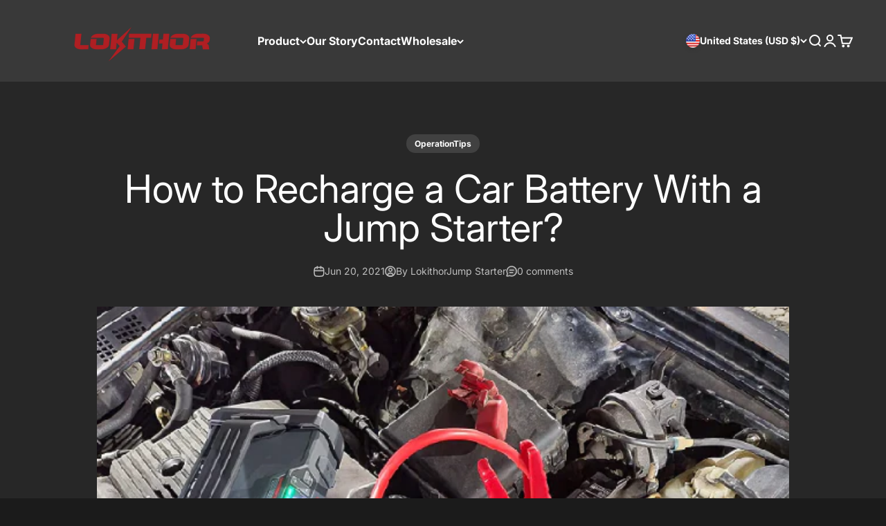

--- FILE ---
content_type: text/html; charset=utf-8
request_url: https://www.lokithorshop.com/blogs/news/how-to-recharge-a-car-battery-with-a-jump-starter
body_size: 47385
content:















<!doctype html>

<html class="no-js" lang="en" dir="ltr">
  <head>
                

<script>var _listeners=[];EventTarget.prototype.addEventListenerBase=EventTarget.prototype.addEventListener,EventTarget.prototype.addEventListener=function(e,t,p){_listeners.push({target:this,type:e,listener:t}),this.addEventListenerBase(e,t,p)},EventTarget.prototype.removeEventListeners=function(e){for(var t=0;t!=_listeners.length;t++){var r=_listeners[t],n=r.target,s=r.type,i=r.listener;n==this&&s==e&&this.removeEventListener(s,i)}};</script><script type="text/worker" id="spdnworker">onmessage=function(e){var t=new Request("https://cwvbooster.kirklandapps.com/optimize/5467",{redirect:"follow"});fetch(t).then(e=>e.text()).then(e=>{postMessage(e)})};</script>
<script type="text/javascript">var spdnx=new Worker("data:text/javascript;base64,"+btoa(document.getElementById("spdnworker").textContent));spdnx.onmessage=function(t){var e=document.createElement("script");e.type="text/javascript",e.textContent=t.data,document.head.appendChild(e)},spdnx.postMessage("init");</script>
<script type="text/javascript" data-spdn="1">
const observer=new MutationObserver(mutations=>{mutations.forEach(({addedNodes})=>{addedNodes.forEach(node=>{
if(node.tagName==='SCRIPT'&&node.innerHTML.includes('asyncLoad')){node.type='text/spdnscript'}
if(node.nodeType===1&&node.tagName==='SCRIPT'&&node.innerHTML.includes('hotjar')){node.type='text/spdnscript'}
if(node.nodeType===1&&node.tagName==='SCRIPT'&&node.innerHTML.includes('xklaviyo')){node.type='text/spdnscript'}
if(node.nodeType===1&&node.tagName==='SCRIPT'&&node.innerHTML.includes('recaptcha')){node.type='text/spdnscript'}
if(node.nodeType===1&&node.tagName==='SCRIPT'&&node.src.includes('klaviyo')){node.type='text/spdnscript'}
if(node.nodeType===1&&node.tagName==='SCRIPT'&&node.src.includes('shop.app')){node.type='text/spdnscript'}
if(node.nodeType===1&&node.tagName==='SCRIPT'&&node.src.includes('chat')){node.type='text/spdnscript'}
if(node.nodeType===1&&node.tagName==='SCRIPT'&&node.src.includes('judge.me')){node.type='text/spdnscript'}
if(node.nodeType===1&&node.tagName==='SCRIPT'&&node.innerHTML.includes('gorgias')){node.type='text/spdnscript'}
if(node.nodeType===1&&node.tagName==='SCRIPT'&&node.innerHTML.includes('facebook.net')){node.type='text/spdnscript'}
if(node.nodeType===1&&node.tagName==='SCRIPT'&&node.src.includes('gorgias')){node.type='text/spdnscript'}
if(node.nodeType===1&&node.tagName==='SCRIPT'&&node.src.includes('stripe')){node.type='text/spdnscript'}
if(node.nodeType===1&&node.tagName==='SCRIPT'&&node.src.includes('mem')){node.type='text/spdnscript'}
if(node.nodeType===1&&node.tagName==='SCRIPT'&&node.src.includes('privy')){node.type='text/spdnscript'}
if(node.nodeType===1&&node.tagName==='SCRIPT'&&node.src.includes('incart')){node.type='text/spdnscript'}
if(node.nodeType===1&&node.tagName==='SCRIPT'&&node.src.includes('webui')){node.type='text/spdnscript'}
 if(node.nodeType===1&&node.tagName==='SCRIPT'&&node.innerHTML.includes('gtag')){node.type='text/spdnscript'}
if(node.nodeType===1&&node.tagName==='SCRIPT'&&node.innerHTML.includes('tagmanager')){node.type='text/spdnscript'}
if(node.nodeType===1&&node.tagName==='SCRIPT'&&node.innerHTML.includes('gtm')){node.type='text/spdnscript'}
if(node.nodeType===1&&node.tagName==='SCRIPT'&&node.src.includes('googlet')){node.type='text/spdnscript'}
if(node.tagName==='SCRIPT'&&node.className=='analytics'){node.type='text/spdnscript'} if(node.tagName==='IMG'){node.loading='lazy'}
if(node.tagName==='IFRAME'){node.loading='lazy'}
if(node.id==='svgicon'){node.loading='eager'}
 })})})
var ua = navigator.userAgent.toLowerCase();if ((ua.indexOf('chrome') > -1 || ua.indexOf('firefox') > -1) && window.location.href.indexOf("no-optimization") === -1 && window.location.href.indexOf("cart") === -1 ) {observer.observe(document.documentElement,{childList:true,subtree:true})}</script> 
   
    <meta name="google-site-verification" content="ZTtGP0TMlYjAdJ9du3CKDRCyodhYFNpIiOTZERxGMfk" />
    <meta charset="utf-8">
    <meta name="viewport" content="width=device-width, initial-scale=1.0, height=device-height, minimum-scale=1.0, maximum-scale=1.0">
    <meta name="theme-color" content="#393939"><meta name="description" content="Learn how a jump starter for trucks and cars can save you from a flat battery, keeping you moving and avoiding the inconvenience of being stranded."><link rel="canonical" href="https://www.lokithorshop.com/blogs/news/how-to-recharge-a-car-battery-with-a-jump-starter">

<!-- BEGIN GCR Language Code -->

<script>

  window.___gcfg = {

    lang: 'en_US'

  };
  const now = new Date();
console.log(now);
</script>

<!-- END GCR Language Code --><link rel="shortcut icon" href="//www.lokithorshop.com/cdn/shop/files/lokithorshop.com_favicon.jpg?v=1727077227&width=96">
      <link rel="apple-touch-icon" href="//www.lokithorshop.com/cdn/shop/files/lokithorshop.com_favicon.jpg?v=1727077227&width=180"><title>Jump Starter for Cars and Trucks - Battery Solution|Portable Power</title><div id="aria-screenreader" style="position:absolute; font-size:1200px; max-width:99vw; max-height:99vh; pointer-events:none; z-index: 99999; color:transparent; overflow:hidden;">skip to content</div><link rel="preconnect" href="https://cdn.shopify.com">
    <link rel="preconnect" href="https://fonts.shopifycdn.com" crossorigin>
    <link rel="dns-prefetch" href="https://productreviews.shopifycdn.com"><link rel="preload" href="//www.lokithorshop.com/cdn/fonts/inter/inter_n7.02711e6b374660cfc7915d1afc1c204e633421e4.woff2" as="font" type="font/woff2" crossorigin><link rel="preload" href="//www.lokithorshop.com/cdn/fonts/inter/inter_n4.b2a3f24c19b4de56e8871f609e73ca7f6d2e2bb9.woff2" as="font" type="font/woff2" crossorigin><meta property="og:type" content="article">
  <meta property="og:title" content="How to Recharge a Car Battery With a Jump Starter?"><meta property="og:image" content="http://www.lokithorshop.com/cdn/shop/articles/QQ_20230725181601.png?v=1725530161&width=2048">
  <meta property="og:image:secure_url" content="https://www.lokithorshop.com/cdn/shop/articles/QQ_20230725181601.png?v=1725530161&width=2048">
  <meta property="og:image:width" content="600">
  <meta property="og:image:height" content="443"><meta property="og:description" content="Learn how a jump starter for trucks and cars can save you from a flat battery, keeping you moving and avoiding the inconvenience of being stranded."><meta property="og:url" content="https://www.lokithorshop.com/blogs/news/how-to-recharge-a-car-battery-with-a-jump-starter">
<meta property="og:site_name" content="Lokithorshop"><meta name="twitter:card" content="summary"><meta name="twitter:title" content="How to Recharge a Car Battery With a Jump Starter?">
  <meta name="twitter:description" content="No matter what your make vehicle is, how expensive it was or how new it is, no matter how well it scores on reliability surveys, if it’s got a flat battery, it won’t start, and you have a problem. If you find your battery is flat when out on the road, then a semi truck battery jump starter is the perfect solution. It powers the starter motor to get the vehicle going again, which is when the alternator kicks in to power the vehicle, and also recharge the battery, getting you mobile and avoiding expensive tow fees and the worry and danger of being stranded at the side of the road. Starting a Vehicle With a Completely Dead Battery But what happens if the battery is completely dead? If it has no charge at all, can a battery powered jump starter"><meta name="twitter:image" content="https://www.lokithorshop.com/cdn/shop/articles/QQ_20230725181601.png?crop=center&height=1200&v=1725530161&width=1200">
  <meta name="twitter:image:alt" content="Jump starter connected to car battery for recharging.">
  <script type="application/ld+json">
  {
    "@context": "https://schema.org",
    "@type": "BlogPosting",
    "mainEntityOfPage": "/blogs/news/how-to-recharge-a-car-battery-with-a-jump-starter",
    "articleSection": "Lokithor News",
    "keywords": "OperationTips",
    "headline": "How to Recharge a Car Battery With a Jump Starter?",
    "description": "No matter what your make vehicle is, how expensive it was or how new it is, no matter how well it scores on reliability surveys,...",
    "dateCreated": "2021-06-15T19:37:41",
    "datePublished": "2021-06-20T21:00:01",
    "dateModified": "2025-07-09T03:24:00",
    "image": {
      "@type": "ImageObject",
      "url": "https://www.lokithorshop.com/cdn/shop/articles/QQ_20230725181601.png?v=1725530161&width=1024",
      "image": "https://www.lokithorshop.com/cdn/shop/articles/QQ_20230725181601.png?v=1725530161&width=1024",
      "name": "Jump starter connected to car battery for recharging.",
      "width": "1024",
      "height": "1024"
    },
    "author": {
      "@type": "Person",
      "name": " ",
      "givenName": null,
      "familyName": null
    },
    "publisher": {
      "@type": "Organization",
      "name": "Lokithorshop"
    },
    "commentCount": 0,
    "comment": []
  }
  </script>



  <script type="application/ld+json">
  {
    "@context": "https://schema.org",
    "@type": "BreadcrumbList",
  "itemListElement": [{
      "@type": "ListItem",
      "position": 1,
      "name": "Home",
      "item": "https://www.lokithorshop.com"
    },{
          "@type": "ListItem",
          "position": 2,
          "name": "Lokithor News",
          "item": "https://www.lokithorshop.com/blogs/news"
        }, {
          "@type": "ListItem",
          "position": 3,
          "name": "Lokithor News",
          "item": "https://www.lokithorshop.com/blogs/news/how-to-recharge-a-car-battery-with-a-jump-starter"
        }]
  }
  </script>

<style>/* Typography (heading) */
  @font-face {
  font-family: Inter;
  font-weight: 700;
  font-style: normal;
  font-display: fallback;
  src: url("//www.lokithorshop.com/cdn/fonts/inter/inter_n7.02711e6b374660cfc7915d1afc1c204e633421e4.woff2") format("woff2"),
       url("//www.lokithorshop.com/cdn/fonts/inter/inter_n7.6dab87426f6b8813070abd79972ceaf2f8d3b012.woff") format("woff");
}

@font-face {
  font-family: Inter;
  font-weight: 700;
  font-style: italic;
  font-display: fallback;
  src: url("//www.lokithorshop.com/cdn/fonts/inter/inter_i7.b377bcd4cc0f160622a22d638ae7e2cd9b86ea4c.woff2") format("woff2"),
       url("//www.lokithorshop.com/cdn/fonts/inter/inter_i7.7c69a6a34e3bb44fcf6f975857e13b9a9b25beb4.woff") format("woff");
}

/* Typography (body) */
  @font-face {
  font-family: Inter;
  font-weight: 400;
  font-style: normal;
  font-display: fallback;
  src: url("//www.lokithorshop.com/cdn/fonts/inter/inter_n4.b2a3f24c19b4de56e8871f609e73ca7f6d2e2bb9.woff2") format("woff2"),
       url("//www.lokithorshop.com/cdn/fonts/inter/inter_n4.af8052d517e0c9ffac7b814872cecc27ae1fa132.woff") format("woff");
}

@font-face {
  font-family: Inter;
  font-weight: 400;
  font-style: italic;
  font-display: fallback;
  src: url("//www.lokithorshop.com/cdn/fonts/inter/inter_i4.feae1981dda792ab80d117249d9c7e0f1017e5b3.woff2") format("woff2"),
       url("//www.lokithorshop.com/cdn/fonts/inter/inter_i4.62773b7113d5e5f02c71486623cf828884c85c6e.woff") format("woff");
}

@font-face {
  font-family: Inter;
  font-weight: 700;
  font-style: normal;
  font-display: fallback;
  src: url("//www.lokithorshop.com/cdn/fonts/inter/inter_n7.02711e6b374660cfc7915d1afc1c204e633421e4.woff2") format("woff2"),
       url("//www.lokithorshop.com/cdn/fonts/inter/inter_n7.6dab87426f6b8813070abd79972ceaf2f8d3b012.woff") format("woff");
}

@font-face {
  font-family: Inter;
  font-weight: 700;
  font-style: italic;
  font-display: fallback;
  src: url("//www.lokithorshop.com/cdn/fonts/inter/inter_i7.b377bcd4cc0f160622a22d638ae7e2cd9b86ea4c.woff2") format("woff2"),
       url("//www.lokithorshop.com/cdn/fonts/inter/inter_i7.7c69a6a34e3bb44fcf6f975857e13b9a9b25beb4.woff") format("woff");
}

:root {
    /**
     * ---------------------------------------------------------------------
     * SPACING VARIABLES
     *
     * We are using a spacing inspired from frameworks like Tailwind CSS.
     * ---------------------------------------------------------------------
     */
    --spacing-0-5: 0.125rem; /* 2px */
    --spacing-1: 0.25rem; /* 4px */
    --spacing-1-5: 0.375rem; /* 6px */
    --spacing-2: 0.5rem; /* 8px */
    --spacing-2-5: 0.625rem; /* 10px */
    --spacing-3: 0.75rem; /* 12px */
    --spacing-3-5: 0.875rem; /* 14px */
    --spacing-4: 1rem; /* 16px */
    --spacing-4-5: 1.125rem; /* 18px */
    --spacing-5: 1.25rem; /* 20px */
    --spacing-5-5: 1.375rem; /* 22px */
    --spacing-6: 1.5rem; /* 24px */
    --spacing-6-5: 1.625rem; /* 26px */
    --spacing-7: 1.75rem; /* 28px */
    --spacing-7-5: 1.875rem; /* 30px */
    --spacing-8: 2rem; /* 32px */
    /*--spacing-8-5: 2.125rem;*/ /* 34px */
    --spacing-8-5: 0.125rem; /* 34px */
    --spacing-9: 2.25rem; /* 36px */
    --spacing-9-5: 2.375rem; /* 38px */
    --spacing-10: 2.5rem; /* 40px */
    --spacing-11: 2.75rem; /* 44px */
    --spacing-12: 3rem; /* 48px */
    --spacing-14: 3.5rem; /* 56px */
    --spacing-16: 4rem; /* 64px */
    --spacing-18: 4.5rem; /* 72px */
    --spacing-20: 5rem; /* 80px */
    --spacing-24: 6rem; /* 96px */
    --spacing-28: 7rem; /* 112px */
    --spacing-32: 8rem; /* 128px */
    --spacing-36: 9rem; /* 144px */
    --spacing-40: 10rem; /* 160px */
    --spacing-44: 11rem; /* 176px */
    --spacing-48: 12rem; /* 192px */
    --spacing-52: 13rem; /* 208px */
    --spacing-56: 14rem; /* 224px */
    --spacing-60: 15rem; /* 240px */
    --spacing-64: 16rem; /* 256px */
    --spacing-72: 18rem; /* 288px */
    --spacing-80: 20rem; /* 320px */
    --spacing-96: 24rem; /* 384px */

    /* Container */
    --container-max-width: 1600px;
    --container-narrow-max-width: 1350px;
    --container-gutter: var(--spacing-5);
    --section-outer-spacing-block: var(--spacing-8);
    --section-inner-max-spacing-block: var(--spacing-8);
    --section-inner-spacing-inline: var(--container-gutter);
    --section-stack-spacing-block: var(--spacing-8);

    /* Grid gutter */
    --grid-gutter: var(--spacing-5);

    /* Product list settings */
    --product-list-row-gap: var(--spacing-8);
    --product-list-column-gap: var(--grid-gutter);

    /* Form settings */
    --input-gap: var(--spacing-2);
    --input-height: 2.625rem;
    --input-padding-inline: var(--spacing-4);

    /* Other sizes */
    --sticky-area-height: calc(var(--sticky-announcement-bar-enabled, 0) * var(--announcement-bar-height, 0px) + var(--sticky-header-enabled, 0) * var(--header-height, 0px));

    /* RTL support */
    --transform-logical-flip: 1;
    --transform-origin-start: left;
    --transform-origin-end: right;

    /**
     * ---------------------------------------------------------------------
     * TYPOGRAPHY
     * ---------------------------------------------------------------------
     */

    /* Font properties */
    --heading-font-family: Inter, sans-serif;
    --heading-font-weight: 700;
    --heading-font-style: normal;
    --heading-text-transform: normal;
    --heading-letter-spacing: 0.0em;
    --text-font-family: Inter, sans-serif;
    --text-font-weight: 400;
    --text-font-style: normal;
    --text-letter-spacing: 0.0em;

    /* Font sizes */
    --text-h0: 2.75rem;
    --text-h1: 2rem;
    --text-h2: 1.75rem;
    --text-h3: 1.375rem;
    --text-h4: 1.125rem;
    --text-h5: 1.125rem;
    --text-h6: 1rem;
    --text-xs: 0.6875rem;
    --text-sm: 0.75rem;
    --text-base: 0.875rem;
    --text-lg: 1.125rem;

    /**
     * ---------------------------------------------------------------------
     * COLORS
     * ---------------------------------------------------------------------
     */

    /* Color settings */--accent: 119 19 25;
    --text-primary: 255 255 255;
    --background-primary: 27 27 27;
    --dialog-background: 79 78 78;
    --border-color: var(--text-color, var(--text-primary)) / 0.12;

    /* Button colors */
    --button-background-primary: 119 19 25;
    --button-text-primary: 240 240 240;
    --button-background-secondary: 0 0 0;
    --button-text-secondary: 255 255 255;

    /* Status colors */
    --success-background: 248 226 226;
    --success-text: 195 15 17;
    --warning-background: 253 248 227;
    --warning-text: 240 196 23;
    --error-background: 254 231 231;
    --error-text: 248 58 58;

    /* Product colors */
    --on-sale-text: 195 15 17;
    --on-sale-badge-background: 195 15 17;
    --on-sale-badge-text: 255 255 255;
    --sold-out-badge-background: 79 78 78;
    --sold-out-badge-text: 255 255 255;
    --primary-badge-background: 167 190 61;
    --primary-badge-text: 0 0 0;
    --star-color: 255 183 74;
    --product-card-background: 79 78 78;
    --product-card-text: 255 255 255;

    /* Header colors */
    --header-background: 57 57 57;
    --header-text: 255 255 255;

    /* Footer colors */
    --footer-background: 57 57 57;
    --footer-text: 240 240 240;

    /* Rounded variables (used for border radius) */
    --rounded-xs: 0.25rem;
    --rounded-sm: 0.375rem;
    --rounded: 0.75rem;
    --rounded-lg: 1.5rem;
    --rounded-full: 9999px;

    --rounded-button: 1.25rem;
    --rounded-input: 0.5rem;

    /* Box shadow */
    --shadow-sm: 0 2px 8px rgb(var(--text-primary) / 0.1);
    --shadow: 0 5px 15px rgb(var(--text-primary) / 0.1);
    --shadow-md: 0 5px 30px rgb(var(--text-primary) / 0.1);
    --shadow-block: 0px 18px 50px rgb(var(--text-primary) / 0.1);

    /**
     * ---------------------------------------------------------------------
     * OTHER
     * ---------------------------------------------------------------------
     */

    --cursor-close-svg-url: url(//www.lokithorshop.com/cdn/shop/t/11/assets/cursor-close.svg?v=147174565022153725511702450092);
    --cursor-zoom-in-svg-url: url(//www.lokithorshop.com/cdn/shop/t/11/assets/cursor-zoom-in.svg?v=154953035094101115921702450092);
    --cursor-zoom-out-svg-url: url(//www.lokithorshop.com/cdn/shop/t/11/assets/cursor-zoom-out.svg?v=16155520337305705181702450092);
    --checkmark-svg-url: url(//www.lokithorshop.com/cdn/shop/t/11/assets/checkmark.svg?v=129929636314031795791706606565);
  }

  [dir="rtl"]:root {
    /* RTL support */
    --transform-logical-flip: -1;
    --transform-origin-start: right;
    --transform-origin-end: left;
  }

  @media screen and (min-width: 700px) {
    :root {
      /* Typography (font size) */
      --text-h0: 3.5rem;
      --text-h1: 2.5rem;
      --text-h2: 2rem;
      --text-h3: 1.625rem;
      --text-h4: 1.375rem;
      --text-h5: 1.125rem;
      --text-h6: 1rem;

      --text-xs: 0.75rem;
      --text-sm: 0.875rem;
      --text-base: 1.0rem;
      --text-lg: 1.25rem;

      /* Spacing */
      --container-gutter: 2rem;
      --section-outer-spacing-block: var(--spacing-12);
      --section-inner-max-spacing-block: var(--spacing-10);
      --section-inner-spacing-inline: var(--spacing-10);
      --section-stack-spacing-block: var(--spacing-10);

      /* Grid gutter */
      --grid-gutter: var(--spacing-6);

      /* Product list settings */
      --product-list-row-gap: var(--spacing-12);

      /* Form settings */
      --input-gap: 1rem;
      --input-height: 3.125rem;
      --input-padding-inline: var(--spacing-5);
    }
  }

  @media screen and (min-width: 1000px) {
    :root {
      /* Spacing settings */
      --container-gutter: var(--spacing-12);
      --section-outer-spacing-block: var(--spacing-14);
      --section-inner-max-spacing-block: var(--spacing-12);
      --section-inner-spacing-inline: var(--spacing-12);
      --section-stack-spacing-block: var(--spacing-10);
    }
  }

  @media screen and (min-width: 1150px) {
    :root {
      /* Spacing settings */
      --container-gutter: var(--spacing-12);
      --section-outer-spacing-block: var(--spacing-14);
      --section-inner-max-spacing-block: var(--spacing-12);
      --section-inner-spacing-inline: var(--spacing-12);
      --section-stack-spacing-block: var(--spacing-12);
    }
  }

  @media screen and (min-width: 1400px) {
    :root {
      /* Typography (font size) */
      --text-h0: 4.5rem;
      --text-h1: 3.5rem;
      --text-h2: 2.75rem;
      --text-h3: 2rem;
      --text-h4: 1.75rem;
      --text-h5: 1.375rem;
      --text-h6: 1.25rem;

      --section-outer-spacing-block: var(--spacing-16);
      --section-inner-max-spacing-block: var(--spacing-14);
      --section-inner-spacing-inline: var(--spacing-14);
    }
  }

  @media screen and (min-width: 1600px) {
    :root {
      --section-outer-spacing-block: var(--spacing-16);
      --section-inner-max-spacing-block: var(--spacing-16);
      --section-inner-spacing-inline: var(--spacing-16);
    }
  }

  /**
   * ---------------------------------------------------------------------
   * LIQUID DEPENDANT CSS
   *
   * Our main CSS is Liquid free, but some very specific features depend on
   * theme settings, so we have them here
   * ---------------------------------------------------------------------
   */@media screen and (pointer: fine) {
        .button:not([disabled]):hover, .btn:not([disabled]):hover, .shopify-payment-button__button--unbranded:not([disabled]):hover {
          --button-background-opacity: 0.85;
        }

        .button--subdued:not([disabled]):hover {
          --button-background: var(--text-color) / .05 !important;
        }
      }</style><script>
  document.documentElement.classList.replace('no-js', 'js');

  // This allows to expose several variables to the global scope, to be used in scripts
  window.themeVariables = {
    settings: {
      showPageTransition: true,
      headingApparition: "split_fade",
      pageType: "article",
      moneyFormat: "${{amount}}",
      moneyWithCurrencyFormat: "${{amount}} USD",
      currencyCodeEnabled: false,
      cartType: "popover",
      showDiscount: true,
      discountMode: "percentage"
    },

    strings: {
      accessibilityClose: "Close",
      accessibilityNext: "Next",
      accessibilityPrevious: "Previous",
      addToCartButton: "Add to cart",
      soldOutButton: "Sold out",
      preOrderButton: "Pre-order",
      unavailableButton: "Unavailable",
      closeGallery: "Close gallery",
      zoomGallery: "Zoom",
      errorGallery: "Image cannot be loaded",
      soldOutBadge: "Sold out",
      discountBadge: "Save @@",
      sku: "SKU:",
      searchNoResults: "No results could be found.",
      addOrderNote: "Add order note",
      editOrderNote: "Edit order note",
      shippingEstimatorNoResults: "Sorry, we do not ship to your address.",
      shippingEstimatorOneResult: "There is one shipping rate for your address:",
      shippingEstimatorMultipleResults: "There are several shipping rates for your address:",
      shippingEstimatorError: "One or more error occurred while retrieving shipping rates:"
    },

    breakpoints: {
      'sm': 'screen and (min-width: 700px)',
      'md': 'screen and (min-width: 1000px)',
      'lg': 'screen and (min-width: 1150px)',
      'xl': 'screen and (min-width: 1400px)',

      'sm-max': 'screen and (max-width: 699px)',
      'md-max': 'screen and (max-width: 999px)',
      'lg-max': 'screen and (max-width: 1149px)',
      'xl-max': 'screen and (max-width: 1399px)'
    }
  };window.addEventListener('DOMContentLoaded', () => {
      const isReloaded = (window.performance.navigation && window.performance.navigation.type === 1) || window.performance.getEntriesByType('navigation').map((nav) => nav.type).includes('reload');

      if ('animate' in document.documentElement && window.matchMedia('(prefers-reduced-motion: no-preference)').matches && document.referrer.includes(location.host) && !isReloaded) {
        document.body.animate({opacity: [0, 1]}, {duration: 115, fill: 'forwards'});
      }
    });

    window.addEventListener('pageshow', (event) => {
      document.body.classList.remove('page-transition');

      if (event.persisted) {
        document.body.animate({opacity: [0, 1]}, {duration: 0, fill: 'forwards'});
      }
    });// For detecting native share
  document.documentElement.classList.add(`native-share--${navigator.share ? 'enabled' : 'disabled'}`);</script><script type="module" src="//www.lokithorshop.com/cdn/shop/t/11/assets/vendor.min.js?v=110209841862038618801702450070"></script>
    <script type="module" src="//www.lokithorshop.com/cdn/shop/t/11/assets/theme.js?v=178807663129764677151750216270"></script>
    <script type="module" src="//www.lokithorshop.com/cdn/shop/t/11/assets/sections.js?v=15541040089682546141750216331"></script>
    <script type="module" src="//www.lokithorshop.com/cdn/shop/t/11/assets/jquery.min.js?v=56888366816115934351704437592"></script><script>!function(){window.ZipifyPages=window.ZipifyPages||{},window.ZipifyPages.analytics={},window.ZipifyPages.currency="USD",window.ZipifyPages.shopDomain="lokithorshop.myshopify.com",window.ZipifyPages.moneyFormat="${{amount}}",window.ZipifyPages.shopifyOptionsSelector=false,window.ZipifyPages.unitPriceEnabled=false,window.ZipifyPages.alternativeAnalyticsLoading=true,window.ZipifyPages.integrations="".split(","),window.ZipifyPages.crmUrl="https://crms.zipify.com",window.ZipifyPages.isPagesEntity=false,window.ZipifyPages.translations={soldOut:"Sold Out",unavailable:"Unavailable"},window.ZipifyPages.routes={root:"\/",cart:{index:"\/cart",add:"\/cart\/add",change:"\/cart\/change",clear:"\/cart\/clear",update:"\/cart\/update"}};window.ZipifyPages.eventsSubscriptions=[],window.ZipifyPages.on=function(i,a){window.ZipifyPages.eventsSubscriptions.push([i,a])}}();</script><script>(() => {
(()=>{class g{constructor(t={}){this.defaultConfig={sectionIds:[],rootMargin:"0px",onSectionViewed:()=>{},onSectionInteracted:()=>{},minViewTime:500,minVisiblePercentage:30,interactiveSelector:'a, button, input, select, textarea, [role="button"], [tabindex]:not([tabindex="-1"])'},this.config={...this.defaultConfig,...t},this.viewedSections=new Set,this.observer=null,this.viewTimers=new Map,this.init()}init(){document.readyState==="loading"?document.addEventListener("DOMContentLoaded",this.setup.bind(this)):this.setup()}setup(){this.setupObserver(),this.setupGlobalClickTracking()}setupObserver(){const t={root:null,rootMargin:this.config.rootMargin,threshold:[0,.1,.2,.3,.4,.5,.6,.7,.8,.9,1]};this.observer=new IntersectionObserver(e=>{e.forEach(i=>{this.calculateVisibility(i)?this.handleSectionVisible(i.target):this.handleSectionHidden(i.target)})},t),this.config.sectionIds.forEach(e=>{const i=document.getElementById(e);i&&this.observer.observe(i)})}calculateVisibility(t){const e=window.innerHeight,i=window.innerWidth,n=e*i,o=t.boundingClientRect,s=Math.max(0,o.top),c=Math.min(e,o.bottom),d=Math.max(0,o.left),a=Math.min(i,o.right),r=Math.max(0,c-s),l=Math.max(0,a-d)*r,m=n>0?l/n*100:0,h=o.width*o.height,p=h>0?l/h*100:0,S=m>=this.config.minVisiblePercentage,b=p>=80;return S||b}isSectionViewed(t){return this.viewedSections.has(Number(t))}setupGlobalClickTracking(){document.addEventListener("click",t=>{const e=this.findParentTrackedSection(t.target);if(e){const i=this.findInteractiveElement(t.target,e.el);i&&(this.isSectionViewed(e.id)||this.trackSectionView(e.id),this.trackSectionInteract(e.id,i,t))}})}findParentTrackedSection(t){let e=t;for(;e&&e!==document.body;){const i=e.id||e.dataset.zpSectionId,n=i?parseInt(i,10):null;if(n&&!isNaN(n)&&this.config.sectionIds.includes(n))return{el:e,id:n};e=e.parentElement}return null}findInteractiveElement(t,e){let i=t;for(;i&&i!==e;){if(i.matches(this.config.interactiveSelector))return i;i=i.parentElement}return null}trackSectionView(t){this.viewedSections.add(Number(t)),this.config.onSectionViewed(t)}trackSectionInteract(t,e,i){this.config.onSectionInteracted(t,e,i)}handleSectionVisible(t){const e=t.id,i=setTimeout(()=>{this.isSectionViewed(e)||this.trackSectionView(e)},this.config.minViewTime);this.viewTimers.set(e,i)}handleSectionHidden(t){const e=t.id;this.viewTimers.has(e)&&(clearTimeout(this.viewTimers.get(e)),this.viewTimers.delete(e))}addSection(t){if(!this.config.sectionIds.includes(t)){this.config.sectionIds.push(t);const e=document.getElementById(t);e&&this.observer&&this.observer.observe(e)}}}class f{constructor(){this.sectionTracker=new g({onSectionViewed:this.onSectionViewed.bind(this),onSectionInteracted:this.onSectionInteracted.bind(this)}),this.runningSplitTests=[]}getCookie(t){const e=document.cookie.match(new RegExp(`(?:^|; )${t}=([^;]*)`));return e?decodeURIComponent(e[1]):null}setCookie(t,e){let i=`${t}=${encodeURIComponent(e)}; path=/; SameSite=Lax`;location.protocol==="https:"&&(i+="; Secure");const n=new Date;n.setTime(n.getTime()+365*24*60*60*1e3),i+=`; expires=${n.toUTCString()}`,document.cookie=i}pickByWeight(t){const e=Object.entries(t).map(([o,s])=>[Number(o),s]),i=e.reduce((o,[,s])=>o+s,0);let n=Math.random()*i;for(const[o,s]of e){if(n<s)return o;n-=s}return e[e.length-1][0]}render(t){const e=t.blocks,i=t.test,n=i.id,o=`zpSectionSplitTest${n}`;let s=Number(this.getCookie(o));e.some(r=>r.id===s)||(s=this.pickByWeight(i.distribution),this.setCookie(o,s));const c=e.find(r=>r.id===s),d=`sectionSplitTest${c.id}`,a=document.querySelector(`template[data-id="${d}"]`);if(!a){console.error(`Template for split test ${c.id} not found`);return}document.currentScript.parentNode.insertBefore(a.content.cloneNode(!0),document.currentScript),this.runningSplitTests.push({id:n,block:c,templateId:d}),this.initTrackingForSection(c.id)}findSplitTestForSection(t){return this.runningSplitTests.find(e=>e.block.id===Number(t))}initTrackingForSection(t){this.sectionTracker.addSection(t)}onSectionViewed(t){this.trackEvent({sectionId:t,event:"zp_section_viewed"})}onSectionInteracted(t){this.trackEvent({sectionId:t,event:"zp_section_clicked"})}trackEvent({event:t,sectionId:e,payload:i={}}){const n=this.findSplitTestForSection(e);n&&window.Shopify.analytics.publish(t,{...i,sectionId:e,splitTestHash:n.id})}}window.ZipifyPages??={};window.ZipifyPages.SectionSplitTest=new f;})();

})()</script>
  <script>window.performance && window.performance.mark && window.performance.mark('shopify.content_for_header.start');</script><meta name="google-site-verification" content="43v5ROUEre2Aasa7UnSK90iFkpZHoclkNAb1foF0s4M">
<meta id="shopify-digital-wallet" name="shopify-digital-wallet" content="/55109124272/digital_wallets/dialog">
<meta name="shopify-checkout-api-token" content="545f2b2b22611fdae40460ea42e79cd1">
<meta id="in-context-paypal-metadata" data-shop-id="55109124272" data-venmo-supported="false" data-environment="production" data-locale="en_US" data-paypal-v4="true" data-currency="USD">
<link rel="alternate" type="application/atom+xml" title="Feed" href="/blogs/news.atom" />
<link rel="alternate" hreflang="x-default" href="https://www.lokithorshop.com/blogs/news/how-to-recharge-a-car-battery-with-a-jump-starter">
<link rel="alternate" hreflang="en-CA" href="https://www.lokithorshop.com/en-ca/blogs/news/how-to-recharge-a-car-battery-with-a-jump-starter">
<link rel="alternate" hreflang="en-US" href="https://www.lokithorshop.com/blogs/news/how-to-recharge-a-car-battery-with-a-jump-starter">
<script async="async" src="/checkouts/internal/preloads.js?locale=en-US"></script>
<script id="shopify-features" type="application/json">{"accessToken":"545f2b2b22611fdae40460ea42e79cd1","betas":["rich-media-storefront-analytics"],"domain":"www.lokithorshop.com","predictiveSearch":true,"shopId":55109124272,"locale":"en"}</script>
<script>var Shopify = Shopify || {};
Shopify.shop = "lokithorshop.myshopify.com";
Shopify.locale = "en";
Shopify.currency = {"active":"USD","rate":"1.0"};
Shopify.country = "US";
Shopify.theme = {"name":"ForImpact","id":133911380144,"schema_name":"Impact","schema_version":"4.7.1","theme_store_id":1190,"role":"main"};
Shopify.theme.handle = "null";
Shopify.theme.style = {"id":null,"handle":null};
Shopify.cdnHost = "www.lokithorshop.com/cdn";
Shopify.routes = Shopify.routes || {};
Shopify.routes.root = "/";</script>
<script type="module">!function(o){(o.Shopify=o.Shopify||{}).modules=!0}(window);</script>
<script>!function(o){function n(){var o=[];function n(){o.push(Array.prototype.slice.apply(arguments))}return n.q=o,n}var t=o.Shopify=o.Shopify||{};t.loadFeatures=n(),t.autoloadFeatures=n()}(window);</script>
<script id="shop-js-analytics" type="application/json">{"pageType":"article"}</script>
<script defer="defer" async type="module" src="//www.lokithorshop.com/cdn/shopifycloud/shop-js/modules/v2/client.init-shop-cart-sync_BT-GjEfc.en.esm.js"></script>
<script defer="defer" async type="module" src="//www.lokithorshop.com/cdn/shopifycloud/shop-js/modules/v2/chunk.common_D58fp_Oc.esm.js"></script>
<script defer="defer" async type="module" src="//www.lokithorshop.com/cdn/shopifycloud/shop-js/modules/v2/chunk.modal_xMitdFEc.esm.js"></script>
<script type="module">
  await import("//www.lokithorshop.com/cdn/shopifycloud/shop-js/modules/v2/client.init-shop-cart-sync_BT-GjEfc.en.esm.js");
await import("//www.lokithorshop.com/cdn/shopifycloud/shop-js/modules/v2/chunk.common_D58fp_Oc.esm.js");
await import("//www.lokithorshop.com/cdn/shopifycloud/shop-js/modules/v2/chunk.modal_xMitdFEc.esm.js");

  window.Shopify.SignInWithShop?.initShopCartSync?.({"fedCMEnabled":true,"windoidEnabled":true});

</script>
<script>(function() {
  var isLoaded = false;
  function asyncLoad() {
    if (isLoaded) return;
    isLoaded = true;
    var urls = ["https:\/\/d1639lhkj5l89m.cloudfront.net\/js\/storefront\/uppromote.js?shop=lokithorshop.myshopify.com","https:\/\/producttabs.polarbearapps.com\/frontend\/index.js?shop=lokithorshop.myshopify.com"];
    for (var i = 0; i < urls.length; i++) {
      var s = document.createElement('script');
      s.type = 'text/javascript';
      s.async = true;
      s.src = urls[i];
      var x = document.getElementsByTagName('script')[0];
      x.parentNode.insertBefore(s, x);
    }
  };
  if(window.attachEvent) {
    window.attachEvent('onload', asyncLoad);
  } else {
    window.addEventListener('load', asyncLoad, false);
  }
})();</script>
<script id="__st">var __st={"a":55109124272,"offset":-28800,"reqid":"69c179bc-5ff5-4a5e-bab7-b297f2e29d3d-1769060568","pageurl":"www.lokithorshop.com\/blogs\/news\/how-to-recharge-a-car-battery-with-a-jump-starter","s":"articles-561289167024","u":"36f0059dc352","p":"article","rtyp":"article","rid":561289167024};</script>
<script>window.ShopifyPaypalV4VisibilityTracking = true;</script>
<script id="captcha-bootstrap">!function(){'use strict';const t='contact',e='account',n='new_comment',o=[[t,t],['blogs',n],['comments',n],[t,'customer']],c=[[e,'customer_login'],[e,'guest_login'],[e,'recover_customer_password'],[e,'create_customer']],r=t=>t.map((([t,e])=>`form[action*='/${t}']:not([data-nocaptcha='true']) input[name='form_type'][value='${e}']`)).join(','),a=t=>()=>t?[...document.querySelectorAll(t)].map((t=>t.form)):[];function s(){const t=[...o],e=r(t);return a(e)}const i='password',u='form_key',d=['recaptcha-v3-token','g-recaptcha-response','h-captcha-response',i],f=()=>{try{return window.sessionStorage}catch{return}},m='__shopify_v',_=t=>t.elements[u];function p(t,e,n=!1){try{const o=window.sessionStorage,c=JSON.parse(o.getItem(e)),{data:r}=function(t){const{data:e,action:n}=t;return t[m]||n?{data:e,action:n}:{data:t,action:n}}(c);for(const[e,n]of Object.entries(r))t.elements[e]&&(t.elements[e].value=n);n&&o.removeItem(e)}catch(o){console.error('form repopulation failed',{error:o})}}const l='form_type',E='cptcha';function T(t){t.dataset[E]=!0}const w=window,h=w.document,L='Shopify',v='ce_forms',y='captcha';let A=!1;((t,e)=>{const n=(g='f06e6c50-85a8-45c8-87d0-21a2b65856fe',I='https://cdn.shopify.com/shopifycloud/storefront-forms-hcaptcha/ce_storefront_forms_captcha_hcaptcha.v1.5.2.iife.js',D={infoText:'Protected by hCaptcha',privacyText:'Privacy',termsText:'Terms'},(t,e,n)=>{const o=w[L][v],c=o.bindForm;if(c)return c(t,g,e,D).then(n);var r;o.q.push([[t,g,e,D],n]),r=I,A||(h.body.append(Object.assign(h.createElement('script'),{id:'captcha-provider',async:!0,src:r})),A=!0)});var g,I,D;w[L]=w[L]||{},w[L][v]=w[L][v]||{},w[L][v].q=[],w[L][y]=w[L][y]||{},w[L][y].protect=function(t,e){n(t,void 0,e),T(t)},Object.freeze(w[L][y]),function(t,e,n,w,h,L){const[v,y,A,g]=function(t,e,n){const i=e?o:[],u=t?c:[],d=[...i,...u],f=r(d),m=r(i),_=r(d.filter((([t,e])=>n.includes(e))));return[a(f),a(m),a(_),s()]}(w,h,L),I=t=>{const e=t.target;return e instanceof HTMLFormElement?e:e&&e.form},D=t=>v().includes(t);t.addEventListener('submit',(t=>{const e=I(t);if(!e)return;const n=D(e)&&!e.dataset.hcaptchaBound&&!e.dataset.recaptchaBound,o=_(e),c=g().includes(e)&&(!o||!o.value);(n||c)&&t.preventDefault(),c&&!n&&(function(t){try{if(!f())return;!function(t){const e=f();if(!e)return;const n=_(t);if(!n)return;const o=n.value;o&&e.removeItem(o)}(t);const e=Array.from(Array(32),(()=>Math.random().toString(36)[2])).join('');!function(t,e){_(t)||t.append(Object.assign(document.createElement('input'),{type:'hidden',name:u})),t.elements[u].value=e}(t,e),function(t,e){const n=f();if(!n)return;const o=[...t.querySelectorAll(`input[type='${i}']`)].map((({name:t})=>t)),c=[...d,...o],r={};for(const[a,s]of new FormData(t).entries())c.includes(a)||(r[a]=s);n.setItem(e,JSON.stringify({[m]:1,action:t.action,data:r}))}(t,e)}catch(e){console.error('failed to persist form',e)}}(e),e.submit())}));const S=(t,e)=>{t&&!t.dataset[E]&&(n(t,e.some((e=>e===t))),T(t))};for(const o of['focusin','change'])t.addEventListener(o,(t=>{const e=I(t);D(e)&&S(e,y())}));const B=e.get('form_key'),M=e.get(l),P=B&&M;t.addEventListener('DOMContentLoaded',(()=>{const t=y();if(P)for(const e of t)e.elements[l].value===M&&p(e,B);[...new Set([...A(),...v().filter((t=>'true'===t.dataset.shopifyCaptcha))])].forEach((e=>S(e,t)))}))}(h,new URLSearchParams(w.location.search),n,t,e,['guest_login'])})(!0,!0)}();</script>
<script integrity="sha256-4kQ18oKyAcykRKYeNunJcIwy7WH5gtpwJnB7kiuLZ1E=" data-source-attribution="shopify.loadfeatures" defer="defer" src="//www.lokithorshop.com/cdn/shopifycloud/storefront/assets/storefront/load_feature-a0a9edcb.js" crossorigin="anonymous"></script>
<script data-source-attribution="shopify.dynamic_checkout.dynamic.init">var Shopify=Shopify||{};Shopify.PaymentButton=Shopify.PaymentButton||{isStorefrontPortableWallets:!0,init:function(){window.Shopify.PaymentButton.init=function(){};var t=document.createElement("script");t.src="https://www.lokithorshop.com/cdn/shopifycloud/portable-wallets/latest/portable-wallets.en.js",t.type="module",document.head.appendChild(t)}};
</script>
<script data-source-attribution="shopify.dynamic_checkout.buyer_consent">
  function portableWalletsHideBuyerConsent(e){var t=document.getElementById("shopify-buyer-consent"),n=document.getElementById("shopify-subscription-policy-button");t&&n&&(t.classList.add("hidden"),t.setAttribute("aria-hidden","true"),n.removeEventListener("click",e))}function portableWalletsShowBuyerConsent(e){var t=document.getElementById("shopify-buyer-consent"),n=document.getElementById("shopify-subscription-policy-button");t&&n&&(t.classList.remove("hidden"),t.removeAttribute("aria-hidden"),n.addEventListener("click",e))}window.Shopify?.PaymentButton&&(window.Shopify.PaymentButton.hideBuyerConsent=portableWalletsHideBuyerConsent,window.Shopify.PaymentButton.showBuyerConsent=portableWalletsShowBuyerConsent);
</script>
<script data-source-attribution="shopify.dynamic_checkout.cart.bootstrap">document.addEventListener("DOMContentLoaded",(function(){function t(){return document.querySelector("shopify-accelerated-checkout-cart, shopify-accelerated-checkout")}if(t())Shopify.PaymentButton.init();else{new MutationObserver((function(e,n){t()&&(Shopify.PaymentButton.init(),n.disconnect())})).observe(document.body,{childList:!0,subtree:!0})}}));
</script>
<link id="shopify-accelerated-checkout-styles" rel="stylesheet" media="screen" href="https://www.lokithorshop.com/cdn/shopifycloud/portable-wallets/latest/accelerated-checkout-backwards-compat.css" crossorigin="anonymous">
<style id="shopify-accelerated-checkout-cart">
        #shopify-buyer-consent {
  margin-top: 1em;
  display: inline-block;
  width: 100%;
}

#shopify-buyer-consent.hidden {
  display: none;
}

#shopify-subscription-policy-button {
  background: none;
  border: none;
  padding: 0;
  text-decoration: underline;
  font-size: inherit;
  cursor: pointer;
}

#shopify-subscription-policy-button::before {
  box-shadow: none;
}

      </style>

<script>window.performance && window.performance.mark && window.performance.mark('shopify.content_for_header.end');</script>
  <!-- "snippets/shogun-products.liquid" was not rendered, the associated app was uninstalled -->

<link href="//www.lokithorshop.com/cdn/shop/t/11/assets/theme.css?v=136009137244729643811767779582" rel="stylesheet" type="text/css" media="all" /><script type="text/javascript">
  window.Pop = window.Pop || {};
  window.Pop.common = window.Pop.common || {};
  window.Pop.common.shop = {
    permanent_domain: 'lokithorshop.myshopify.com',
    currency: "USD",
    money_format: "${{amount}}",
    id: 55109124272
  };
  

  window.Pop.common.template = 'article';
  window.Pop.common.cart = {};
  window.Pop.common.vapid_public_key = "BJuXCmrtTK335SuczdNVYrGVtP_WXn4jImChm49st7K7z7e8gxSZUKk4DhUpk8j2Xpiw5G4-ylNbMKLlKkUEU98=";
  window.Pop.global_config = {"asset_urls":{"loy":{},"rev":{},"pu":{"init_js":null},"widgets":{"init_js":"https:\/\/cdn.shopify.com\/s\/files\/1\/0194\/1736\/6592\/t\/1\/assets\/ba_widget_init.js?v=1728041536","modal_js":"https:\/\/cdn.shopify.com\/s\/files\/1\/0194\/1736\/6592\/t\/1\/assets\/ba_widget_modal.js?v=1728041538","modal_css":"https:\/\/cdn.shopify.com\/s\/files\/1\/0194\/1736\/6592\/t\/1\/assets\/ba_widget_modal.css?v=1654723622"},"forms":{},"global":{"helper_js":"https:\/\/cdn.shopify.com\/s\/files\/1\/0194\/1736\/6592\/t\/1\/assets\/ba_pop_tracking.js?v=1704919189"}},"proxy_paths":{"pop":"\/apps\/ba-pop","app_metrics":"\/apps\/ba-pop\/app_metrics","push_subscription":"\/apps\/ba-pop\/push"},"aat":["pop"],"pv":false,"sts":false,"bam":true,"batc":true,"base_money_format":"${{amount}}","online_store_version":1,"loy_js_api_enabled":false,"shop":{"id":55109124272,"name":"Lokithorshop","domain":"www.lokithorshop.com"}};
  window.Pop.widgets_config = {"id":77143,"active":true,"frequency_limit_amount":2,"frequency_limit_time_unit":"days","background_image":{"position":"background","widget_background_preview_url":""},"initial_state":{"body":"Get 10% Discount","title":"Subscribe LOKITHOR","cta_text":"Subscribe","show_email":"true","action_text":"Saving...","footer_text":"You are signing up to receive communication via email and can unsubscribe at any time.","dismiss_text":"No thanks","email_placeholder":"Email","phone_placeholder":"Phone Number"},"success_state":{"body":"","title":"Thanks for Subscribing","cta_text":"Continue shopping","cta_action":"dismiss","redirect_url":"https:\/\/www.lokithorshop.com\/","open_url_new_tab":"false"},"closed_state":{"action":"close_widget","font_size":"20","action_text":"GET 10% OFF","display_offset":"300","display_position":"left"},"error_state":{"submit_error":"Sorry, please try again later","invalid_email":"Please enter valid email address!","error_subscribing":"Error subscribing, try again later","already_registered":"You have already registered","invalid_phone_number":"Please enter valid phone number!"},"trigger":{"action":"on_timer","delay_in_seconds":"3"},"colors":{"link_color":"#4FC3F7","sticky_bar_bg":"#C62828","cta_font_color":"#fafafa","body_font_color":"#f1f8e9","sticky_bar_text":"#fff","background_color":"#333333","error_text_color":"#ff2626","title_font_color":"#fafafa","footer_font_color":"#fff3e0","dismiss_font_color":"#fafafa","cta_background_color":"#b71c1c","sticky_coupon_bar_bg":"#286ef8","error_text_background":"","sticky_coupon_bar_text":"#fff"},"sticky_coupon_bar":{"enabled":"false","message":"Don't forget to use your code"},"display_style":{"font":"Arial","size":"regular","align":"center"},"dismissable":false,"has_background":false,"opt_in_channels":["email"],"rules":[],"widget_css":".powered_by_rivo{\n  display: none;\n}\n.ba_widget_main_design {\n  background: #333333;\n}\n.ba_widget_content{text-align: center}\n.ba_widget_parent{\n  font-family: Arial;\n}\n.ba_widget_parent.background{\n}\n.ba_widget_left_content{\n}\n.ba_widget_right_content{\n}\n#ba_widget_cta_button:disabled{\n  background: #b71c1ccc;\n}\n#ba_widget_cta_button{\n  background: #b71c1c;\n  color: #fafafa;\n}\n#ba_widget_cta_button:after {\n  background: #b71c1ce0;\n}\n.ba_initial_state_title, .ba_success_state_title{\n  color: #fafafa;\n}\n.ba_initial_state_body, .ba_success_state_body{\n  color: #f1f8e9;\n}\n.ba_initial_state_dismiss_text{\n  color: #fafafa;\n}\n.ba_initial_state_footer_text, .ba_initial_state_sms_agreement{\n  color: #fff3e0;\n}\n.ba_widget_error{\n  color: #ff2626;\n  background: ;\n}\n.ba_link_color{\n  color: #4FC3F7;\n}\n","custom_css":null,"logo":null};
</script>


<script type="text/javascript">
  

  (function() {
    //Global snippet for Email Popups
    //this is updated automatically - do not edit manually.
    document.addEventListener('DOMContentLoaded', function() {
      function loadScript(src, defer, done) {
        var js = document.createElement('script');
        js.src = src;
        js.defer = defer;
        js.onload = function(){done();};
        js.onerror = function(){
          done(new Error('Failed to load script ' + src));
        };
        document.head.appendChild(js);
      }

      function browserSupportsAllFeatures() {
        return window.Promise && window.fetch && window.Symbol;
      }

      if (browserSupportsAllFeatures()) {
        main();
      } else {
        loadScript('https://polyfill-fastly.net/v3/polyfill.min.js?features=Promise,fetch', true, main);
      }

      function loadAppScripts(){
        const popAppEmbedEnabled = document.getElementById("pop-app-embed-init");

        if (window.Pop.global_config.aat.includes("pop") && !popAppEmbedEnabled){
          loadScript(window.Pop.global_config.asset_urls.widgets.init_js, true, function(){});
        }
      }

      function main(err) {
        loadScript(window.Pop.global_config.asset_urls.global.helper_js, false, loadAppScripts);
      }
    });
  })();
</script>

  

<!-- Google Analytics代码 (gtag.js) - TAG_ID -->
<!-- Google tag (gtag.js) -->
<script async src="https://www.googletagmanager.com/gtag/js?id=G-T8YHF760EN"></script>
<script>
  window.dataLayer = window.dataLayer || [];
  function gtag(){dataLayer.push(arguments);}
  gtag('js', new Date());

  gtag('config', 'G-T8YHF760EN');
  
<!-- Google Ads 代码 (gtag.js) - TAG_ID -->
  gtag('config', 'AW-368418807');
</script>
  
  <!-- "snippets/shogun-head.liquid" was not rendered, the associated app was uninstalled -->
<!-- BEGIN app block: shopify://apps/bloggify/blocks/bloggify/0c8d1756-88ad-40d4-9e29-89c43238a2bb --><link rel="stylesheet" href="https://cdn.shopify.com/extensions/019bdc25-496b-75b6-b56c-9febe4cb4111/bloggify-25/assets/bloggify.css" data-bloggify-asset>
<script type="module" defer src="https://cdn.shopify.com/storefront/web-components.js"></script>
<script type="module" defer src="https://cdn.shopify.com/extensions/019bdc25-496b-75b6-b56c-9febe4cb4111/bloggify-25/assets/bloggify.js" data-bloggify-asset></script>

<shopify-store 
    store-domain="lokithorshop.myshopify.com" 
    country="US" 
    language="en">
</shopify-store>
<shopify-cart target="_blank" id="bloggify-cart-popover" style="display: none;">
  <div slot="header">
    <span style="font-size: 28px; font-weight: bold;">Bloggify cart</span>
  </div>
</shopify-cart>

<bloggify-modal id="bloggify-product-modal">
  <shopify-context id="bloggify-product-modal-context" type="product" handle="">
    <template>
      <div class="product-modal__container">
        <div class="product-modal__close-container">
          <button class="product-modal__close" onclick="getElementById('bloggify-product-modal').close();">&#10005;</button>
        </div>
        <div class="product-modal__content">
          <div class="product-modal__layout">
            <div class="product-modal__media">
              <shopify-media max-images="1" query="product.selectedOrFirstAvailableVariant.image"></shopify-media>
            </div>
            <div class="product-modal__details">
              <div class="product-modal__header">
                <h3 class="product-modal__title">
                  <shopify-data query="product.title"></shopify-data>
                </h3>
                <div class="product-modal__price-container">
                  <shopify-money query="product.selectedOrFirstAvailableVariant.price"></shopify-money>
                  <shopify-money
                    class="product-modal__compare-price"
                    query="product.selectedOrFirstAvailableVariant.compareAtPrice"
                  ></shopify-money>
                </div>
                <div class="product-modal__description">
                  <span class="product-modal__description-text">
                    <shopify-data query="product.descriptionHtml"></shopify-data>
                  </span>
                </div>
              </div>
              <shopify-variant-selector></shopify-variant-selector>

              <div class="product-modal__buttons">
                <button
                  class="product-modal__add-button"
                  onclick="getElementById('bloggify-cart-popover').addLine(event).showModal();getElementById('bloggify-product-modal').close();"
                  shopify-attr--disabled="!product.selectedOrFirstAvailableVariant.availableForSale"
                >
                  Add to cart
                </button>
                <button
                  class="product-modal__buy-button"
                  onclick="document.querySelector('shopify-store').buyNow(event)"
                  class="product-buy-now__button"
                  shopify-attr--disabled="!product.selectedOrFirstAvailableVariant.availableForSale"
                >
                  Buy now
                </button>
              </div>
            </div>
          </div>
        </div>
      </div>
    </template>
  </shopify-context>
</bloggify-modal>

<style>
  bloggify-modal {
    .product-modal {
      border: 0;
      border-radius: 12px;
      /* 0.75rem = 12px */
      box-shadow: 0 25px 50px -12px rgba(0, 0, 0, 0.25);
      padding: 0;
      outline: none;
    }

    @media (max-width: 768px) {
      .product-modal {
        width: 100%;
      }
    }

    .product-modal::backdrop {
      background-color: rgba(156, 163, 175, 0.5);
    }

    .product-modal__container {
      overflow-x: hidden;
      padding: 0;
      position: relative;
      max-height: 90vh;
    }

    .product-modal__close-container {
      display: grid;
      justify-content: end;
      justify-items: end;
      padding: 32px;
      /* 2rem = 32px */
      position: absolute;
      right: 0;
      z-index: 1;
    }

    .product-modal__close {
      border: 1px solid #cccccc;
      border-radius: 12px;
      cursor: pointer;
      height: 32px;
      width: 32px;
    }

    .product-modal__content {
      background-color: #ffffff;
      border-radius: 12px;
      /* 0.75rem = 12px */
      max-width: 896px;
      /* 56rem = 896px */
      width: 100%;
    }

    .product-modal__layout {
      display: flex;
      flex-direction: column;
    }

    @media (min-width: 768px) {
      .product-modal__layout {
        display: grid;
        grid-template-columns: 1fr 1fr;
      }
    }

    .product-modal__media {
      align-items: center;
      background: #f3f3f3;
      display: flex;
      flex-direction: column;
      justify-content: center;
      padding: 16px;
      /* 1rem = 16px */
    }

    .product-modal__media img {
      border-radius: 4px;
      height: 100%;
      width: 100%;
      height: auto;
      background: none !important;
    }

    .product-modal__details {
      display: flex;
      flex-direction: column;
      gap: 32px;
      /* 2rem = 32px */
      padding: 32px;
      /* 2rem = 32px */
    }

    .product-modal__header {
      display: flex;
      flex-direction: column;
      gap: 4px;
      /* 0.25rem = 4px */
    }

    .product-modal__vendor {
      opacity: 0.5;
      font-weight: 700;
      letter-spacing: 0.05em;
      text-transform: uppercase;
      font-size: 12px;
      /* 0.75rem = 12px */
    }

    .product-modal__title {
      font-size: 36px;
      /* 2.25rem = 36px */
      font-weight: 700;
      margin: 0;
    }

    .product-modal__price-container {
      display: flex;
      gap: 8px;
      /* 0.5rem = 8px */
      font-weight: 500;
      font-size: 20px;
      /* 1.25rem = 20px */
    }

    .product-modal__compare-price {
      text-decoration: line-through;
      opacity: 0.5;
    }

    .product-modal__buttons {
      display: flex;
      flex-direction: column;
      gap: 8px;
      /* 0.5rem = 8px */
    }

    .product-modal__buttons button {
      font-size: 14px;
      /* 0.875rem = 14px */
      font-weight: 800;
      transition: background-color 0.3s ease, color 0.3s ease;
      cursor: pointer;
      border: 2px solid black;
      text-transform: uppercase;
    }

    .product-modal__add-button {
      background-color: #000000;
      color: #ffffff;
      border-radius: 12px;
      /* 0.75rem = 12px */
      padding: 16px;
      /* 1rem = 16px */
      font-size: 18px;
      font-weight: 500;
      width: 100%;
    }

    .product-modal__add-button:hover {
      background: #ffffff;
      color: #000000;
      border: 2px solid black;
    }

    .product-modal__add-button:disabled {
      opacity: 0.3;
    }

    .product-modal__buy-button {
      background-color: #ffffff;
      color: #000000;
      border-radius: 12px;
      /* 0.75rem = 12px */
      padding: 16px;
      /* 1rem = 16px */
      font-size: 18px;
      font-weight: 500;
      width: 100%;
    }

    .product-modal__buy-button:disabled {
      opacity: 0.3;
    }

    .product-modal__buy-button:hover {
      opacity: 0.3;
    }

    .product-modal__description {
      display: flex;
      justify-content: space-between;
    }

    .product-modal__description-text {
      font-weight: 400;
      color: #717171;
      font-size: 14px;
      /* 0.875rem = 14px */
    }

    .product-modal__description-text p {
      margin: 0;
    }
  }
</style>


<!-- END app block --><!-- BEGIN app block: shopify://apps/judge-me-reviews/blocks/judgeme_core/61ccd3b1-a9f2-4160-9fe9-4fec8413e5d8 --><!-- Start of Judge.me Core -->






<link rel="dns-prefetch" href="https://cdnwidget.judge.me">
<link rel="dns-prefetch" href="https://cdn.judge.me">
<link rel="dns-prefetch" href="https://cdn1.judge.me">
<link rel="dns-prefetch" href="https://api.judge.me">

<script data-cfasync='false' class='jdgm-settings-script'>window.jdgmSettings={"pagination":5,"disable_web_reviews":false,"badge_no_review_text":"No reviews","badge_n_reviews_text":"{{ average_rating }}   in   {{ n }} reviews","badge_star_color":"#C30F11","hide_badge_preview_if_no_reviews":true,"badge_hide_text":false,"enforce_center_preview_badge":false,"widget_title":"Customer Reviews","widget_open_form_text":"Write a review","widget_close_form_text":"Cancel review","widget_refresh_page_text":"Refresh page","widget_summary_text":"Based on {{ number_of_reviews }} review/reviews","widget_no_review_text":"Be the first to write a review","widget_name_field_text":"Display name","widget_verified_name_field_text":"Verified Name (public)","widget_name_placeholder_text":"Display name","widget_required_field_error_text":"This field is required.","widget_email_field_text":"Email address","widget_verified_email_field_text":"Verified Email (private, can not be edited)","widget_email_placeholder_text":"Your email address","widget_email_field_error_text":"Please enter a valid email address.","widget_rating_field_text":"Rating","widget_review_title_field_text":"Review Title","widget_review_title_placeholder_text":"Give your review a title","widget_review_body_field_text":"Review content","widget_review_body_placeholder_text":"Start writing here...","widget_pictures_field_text":"Picture/Video (optional)","widget_submit_review_text":"Submit Review","widget_submit_verified_review_text":"Submit Verified Review","widget_submit_success_msg_with_auto_publish":"Thank you! Please refresh the page in a few moments to see your review. You can remove or edit your review by logging into \u003ca href='https://judge.me/login' target='_blank' rel='nofollow noopener'\u003eJudge.me\u003c/a\u003e","widget_submit_success_msg_no_auto_publish":"Thank you! Your review will be published as soon as it is approved by the shop admin. You can remove or edit your review by logging into \u003ca href='https://judge.me/login' target='_blank' rel='nofollow noopener'\u003eJudge.me\u003c/a\u003e","widget_show_default_reviews_out_of_total_text":"Showing {{ n_reviews_shown }} out of {{ n_reviews }} reviews.","widget_show_all_link_text":"Show all","widget_show_less_link_text":"Show less","widget_author_said_text":"{{ reviewer_name }} said:","widget_days_text":"{{ n }} days ago","widget_weeks_text":"{{ n }} week/weeks ago","widget_months_text":"{{ n }} month/months ago","widget_years_text":"{{ n }} year/years ago","widget_yesterday_text":"Yesterday","widget_today_text":"Today","widget_replied_text":"\u003e\u003e {{ shop_name }} replied:","widget_read_more_text":"Read more","widget_reviewer_name_as_initial":"","widget_rating_filter_color":"","widget_rating_filter_see_all_text":"See all reviews","widget_sorting_most_recent_text":"Most Recent","widget_sorting_highest_rating_text":"Highest Rating","widget_sorting_lowest_rating_text":"Lowest Rating","widget_sorting_with_pictures_text":"Only Pictures","widget_sorting_most_helpful_text":"Most Helpful","widget_open_question_form_text":"Ask a question","widget_reviews_subtab_text":"Reviews","widget_questions_subtab_text":"Questions","widget_question_label_text":"Question","widget_answer_label_text":"Answer","widget_question_placeholder_text":"Write your question here","widget_submit_question_text":"Submit Question","widget_question_submit_success_text":"Thank you for your question! We will notify you once it gets answered.","widget_star_color":"#fbcd0a","verified_badge_text":"Verified","verified_badge_bg_color":"","verified_badge_text_color":"","verified_badge_placement":"left-of-reviewer-name","widget_review_max_height":"","widget_hide_border":false,"widget_social_share":true,"widget_thumb":true,"widget_review_location_show":false,"widget_location_format":"","all_reviews_include_out_of_store_products":true,"all_reviews_out_of_store_text":"(out of store)","all_reviews_pagination":100,"all_reviews_product_name_prefix_text":"about","enable_review_pictures":true,"enable_question_anwser":true,"widget_theme":"align","review_date_format":"mm/dd/yyyy","default_sort_method":"most-recent","widget_product_reviews_subtab_text":"Product Reviews","widget_shop_reviews_subtab_text":"Shop Reviews","widget_other_products_reviews_text":"Reviews for other products","widget_store_reviews_subtab_text":"Store reviews","widget_no_store_reviews_text":"This store hasn't received any reviews yet","widget_web_restriction_product_reviews_text":"This product hasn't received any reviews yet","widget_no_items_text":"No items found","widget_show_more_text":"Show more","widget_write_a_store_review_text":"Write a Store Review","widget_other_languages_heading":"Reviews in Other Languages","widget_translate_review_text":"Translate review to {{ language }}","widget_translating_review_text":"Translating...","widget_show_original_translation_text":"Show original ({{ language }})","widget_translate_review_failed_text":"Review couldn't be translated.","widget_translate_review_retry_text":"Retry","widget_translate_review_try_again_later_text":"Try again later","show_product_url_for_grouped_product":false,"widget_sorting_pictures_first_text":"Pictures First","show_pictures_on_all_rev_page_mobile":false,"show_pictures_on_all_rev_page_desktop":false,"floating_tab_hide_mobile_install_preference":false,"floating_tab_button_name":"★ Reviews","floating_tab_title":"Let customers speak for us","floating_tab_button_color":"","floating_tab_button_background_color":"","floating_tab_url":"","floating_tab_url_enabled":false,"floating_tab_tab_style":"text","all_reviews_text_badge_text":"Rating: {{ shop.metafields.judgeme.all_reviews_rating|round:1 }}/5. {{ shop.metafields.judgeme.all_reviews_count }} reviews.","all_reviews_text_badge_text_branded_style":"{{ shop.metafields.judgeme.all_reviews_rating | round: 1 }} out of 5 stars based on {{ shop.metafields.judgeme.all_reviews_count }} reviews","is_all_reviews_text_badge_a_link":false,"show_stars_for_all_reviews_text_badge":true,"all_reviews_text_badge_url":"","all_reviews_text_style":"branded","all_reviews_text_color_style":"monochromatic_version","all_reviews_text_color":"#265a11","all_reviews_text_show_jm_brand":true,"featured_carousel_show_header":false,"featured_carousel_title":"Let customers speak for us","testimonials_carousel_title":"Customers are saying","videos_carousel_title":"Real customer stories","cards_carousel_title":"Customers are saying","featured_carousel_count_text":"from {{ n }} reviews","featured_carousel_add_link_to_all_reviews_page":true,"featured_carousel_url":"","featured_carousel_show_images":true,"featured_carousel_autoslide_interval":2,"featured_carousel_arrows_on_the_sides":true,"featured_carousel_height":350,"featured_carousel_width":100,"featured_carousel_image_size":0,"featured_carousel_image_height":250,"featured_carousel_arrow_color":"#c30f11","verified_count_badge_style":"branded","verified_count_badge_orientation":"horizontal","verified_count_badge_color_style":"monochromatic_version","verified_count_badge_color":"#c30f11","is_verified_count_badge_a_link":false,"verified_count_badge_url":"","verified_count_badge_show_jm_brand":true,"widget_rating_preset_default":5,"widget_first_sub_tab":"product-reviews","widget_show_histogram":true,"widget_histogram_use_custom_color":false,"widget_pagination_use_custom_color":false,"widget_star_use_custom_color":false,"widget_verified_badge_use_custom_color":false,"widget_write_review_use_custom_color":false,"picture_reminder_submit_button":"Upload Pictures","enable_review_videos":true,"mute_video_by_default":false,"widget_sorting_videos_first_text":"Videos First","widget_review_pending_text":"Pending","featured_carousel_items_for_large_screen":3,"social_share_options_order":"Facebook,Twitter,Pinterest,LinkedIn","remove_microdata_snippet":true,"disable_json_ld":false,"enable_json_ld_products":false,"preview_badge_show_question_text":true,"preview_badge_no_question_text":"No questions","preview_badge_n_question_text":"{{ number_of_questions }} question/questions","qa_badge_show_icon":true,"qa_badge_icon_color":"#C30F11","qa_badge_position":"same-row","remove_judgeme_branding":true,"widget_add_search_bar":false,"widget_search_bar_placeholder":"Search","widget_sorting_verified_only_text":"Verified only","featured_carousel_theme":"aligned","featured_carousel_show_rating":true,"featured_carousel_show_title":true,"featured_carousel_show_body":true,"featured_carousel_show_date":false,"featured_carousel_show_reviewer":true,"featured_carousel_show_product":false,"featured_carousel_header_background_color":"#ffffff","featured_carousel_header_text_color":"#ffffff","featured_carousel_name_product_separator":"reviewed","featured_carousel_full_star_background":"#108474","featured_carousel_empty_star_background":"#dadada","featured_carousel_vertical_theme_background":"#ffffff","featured_carousel_verified_badge_enable":true,"featured_carousel_verified_badge_color":"#108474","featured_carousel_border_style":"round","featured_carousel_review_line_length_limit":3,"featured_carousel_more_reviews_button_text":"Read more reviews","featured_carousel_view_product_button_text":"View product","all_reviews_page_load_reviews_on":"scroll","all_reviews_page_load_more_text":"Load More Reviews","disable_fb_tab_reviews":false,"enable_ajax_cdn_cache":false,"widget_advanced_speed_features":5,"widget_public_name_text":"displayed publicly like","default_reviewer_name":"John Smith","default_reviewer_name_has_non_latin":true,"widget_reviewer_anonymous":"Anonymous","medals_widget_title":"Judge.me Review Medals","medals_widget_background_color":"#f9fafb","medals_widget_position":"footer_all_pages","medals_widget_border_color":"#f9fafb","medals_widget_verified_text_position":"left","medals_widget_use_monochromatic_version":false,"medals_widget_elements_color":"#108474","show_reviewer_avatar":true,"widget_invalid_yt_video_url_error_text":"Not a YouTube video URL","widget_max_length_field_error_text":"Please enter no more than {0} characters.","widget_show_country_flag":false,"widget_show_collected_via_shop_app":true,"widget_verified_by_shop_badge_style":"light","widget_verified_by_shop_text":"Verified by Shop","widget_show_photo_gallery":true,"widget_load_with_code_splitting":true,"widget_ugc_install_preference":false,"widget_ugc_title":"Made by us, Shared by you","widget_ugc_subtitle":"Tag us to see your picture featured in our page","widget_ugc_arrows_color":"#ffffff","widget_ugc_primary_button_text":"Buy Now","widget_ugc_primary_button_background_color":"#108474","widget_ugc_primary_button_text_color":"#ffffff","widget_ugc_primary_button_border_width":"0","widget_ugc_primary_button_border_style":"none","widget_ugc_primary_button_border_color":"#108474","widget_ugc_primary_button_border_radius":"25","widget_ugc_secondary_button_text":"Load More","widget_ugc_secondary_button_background_color":"#ffffff","widget_ugc_secondary_button_text_color":"#108474","widget_ugc_secondary_button_border_width":"2","widget_ugc_secondary_button_border_style":"solid","widget_ugc_secondary_button_border_color":"#108474","widget_ugc_secondary_button_border_radius":"25","widget_ugc_reviews_button_text":"View Reviews","widget_ugc_reviews_button_background_color":"#ffffff","widget_ugc_reviews_button_text_color":"#108474","widget_ugc_reviews_button_border_width":"2","widget_ugc_reviews_button_border_style":"solid","widget_ugc_reviews_button_border_color":"#108474","widget_ugc_reviews_button_border_radius":"25","widget_ugc_reviews_button_link_to":"judgeme-reviews-page","widget_ugc_show_post_date":true,"widget_ugc_max_width":"800","widget_rating_metafield_value_type":true,"widget_primary_color":"#A10E0E","widget_enable_secondary_color":true,"widget_secondary_color":"#F1F1F1","widget_summary_average_rating_text":"{{ average_rating }} out of 5","widget_media_grid_title":"Customer photos \u0026 videos","widget_media_grid_see_more_text":"See more","widget_round_style":true,"widget_show_product_medals":false,"widget_verified_by_judgeme_text":"Verified by Judge.me","widget_show_store_medals":true,"widget_verified_by_judgeme_text_in_store_medals":"Verified by Judge.me","widget_media_field_exceed_quantity_message":"Sorry, we can only accept {{ max_media }} for one review.","widget_media_field_exceed_limit_message":"{{ file_name }} is too large, please select a {{ media_type }} less than {{ size_limit }}MB.","widget_review_submitted_text":"Review Submitted!","widget_question_submitted_text":"Question Submitted!","widget_close_form_text_question":"Cancel","widget_write_your_answer_here_text":"Write your answer here","widget_enabled_branded_link":true,"widget_show_collected_by_judgeme":false,"widget_reviewer_name_color":"","widget_write_review_text_color":"#FFFFFF","widget_write_review_bg_color":"","widget_collected_by_judgeme_text":"collected by Judge.me","widget_pagination_type":"standard","widget_load_more_text":"Load More","widget_load_more_color":"#108474","widget_full_review_text":"Full Review","widget_read_more_reviews_text":"Read More Reviews","widget_read_questions_text":"Read Questions","widget_questions_and_answers_text":"Questions \u0026 Answers","widget_verified_by_text":"Verified by","widget_verified_text":"Verified","widget_number_of_reviews_text":"{{ number_of_reviews }} reviews","widget_back_button_text":"Back","widget_next_button_text":"Next","widget_custom_forms_filter_button":"Filters","custom_forms_style":"horizontal","widget_show_review_information":false,"how_reviews_are_collected":"How reviews are collected?","widget_show_review_keywords":true,"widget_gdpr_statement":"How we use your data: We'll only contact you about the review you left, and only if necessary. By submitting your review, you agree to Judge.me's \u003ca href='https://judge.me/terms' target='_blank' rel='nofollow noopener'\u003eterms\u003c/a\u003e, \u003ca href='https://judge.me/privacy' target='_blank' rel='nofollow noopener'\u003eprivacy\u003c/a\u003e and \u003ca href='https://judge.me/content-policy' target='_blank' rel='nofollow noopener'\u003econtent\u003c/a\u003e policies.","widget_multilingual_sorting_enabled":false,"widget_translate_review_content_enabled":false,"widget_translate_review_content_method":"manual","popup_widget_review_selection":"automatically_with_pictures","popup_widget_round_border_style":true,"popup_widget_show_title":true,"popup_widget_show_body":true,"popup_widget_show_reviewer":false,"popup_widget_show_product":true,"popup_widget_show_pictures":true,"popup_widget_use_review_picture":true,"popup_widget_show_on_home_page":true,"popup_widget_show_on_product_page":true,"popup_widget_show_on_collection_page":true,"popup_widget_show_on_cart_page":true,"popup_widget_position":"bottom_left","popup_widget_first_review_delay":5,"popup_widget_duration":5,"popup_widget_interval":5,"popup_widget_review_count":5,"popup_widget_hide_on_mobile":true,"review_snippet_widget_round_border_style":true,"review_snippet_widget_card_color":"#FFFFFF","review_snippet_widget_slider_arrows_background_color":"#FFFFFF","review_snippet_widget_slider_arrows_color":"#000000","review_snippet_widget_star_color":"#108474","show_product_variant":false,"all_reviews_product_variant_label_text":"Variant: ","widget_show_verified_branding":true,"widget_ai_summary_title":"Customers say","widget_ai_summary_disclaimer":"AI-powered review summary based on recent customer reviews","widget_show_ai_summary":false,"widget_show_ai_summary_bg":false,"widget_show_review_title_input":true,"redirect_reviewers_invited_via_email":"review_widget","request_store_review_after_product_review":true,"request_review_other_products_in_order":true,"review_form_color_scheme":"default","review_form_corner_style":"square","review_form_star_color":{},"review_form_text_color":"#333333","review_form_background_color":"#ffffff","review_form_field_background_color":"#fafafa","review_form_button_color":{},"review_form_button_text_color":"#ffffff","review_form_modal_overlay_color":"#000000","review_content_screen_title_text":"How would you rate this product?","review_content_introduction_text":"We would love it if you would share a bit about your experience.","store_review_form_title_text":"How would you rate this store?","store_review_form_introduction_text":"We would love it if you would share a bit about your experience.","show_review_guidance_text":true,"one_star_review_guidance_text":"Poor","five_star_review_guidance_text":"Great","customer_information_screen_title_text":"About you","customer_information_introduction_text":"Please tell us more about you.","custom_questions_screen_title_text":"Your experience in more detail","custom_questions_introduction_text":"Here are a few questions to help us understand more about your experience.","review_submitted_screen_title_text":"Thanks for your review!","review_submitted_screen_thank_you_text":"We are processing it and it will appear on the store soon.","review_submitted_screen_email_verification_text":"Please confirm your email by clicking the link we just sent you. This helps us keep reviews authentic.","review_submitted_request_store_review_text":"Would you like to share your experience of shopping with us?","review_submitted_review_other_products_text":"Would you like to review these products?","store_review_screen_title_text":"Would you like to share your experience of shopping with us?","store_review_introduction_text":"We value your feedback and use it to improve. Please share any thoughts or suggestions you have.","reviewer_media_screen_title_picture_text":"Share a picture","reviewer_media_introduction_picture_text":"Upload a photo to support your review.","reviewer_media_screen_title_video_text":"Share a video","reviewer_media_introduction_video_text":"Upload a video to support your review.","reviewer_media_screen_title_picture_or_video_text":"Share a picture or video","reviewer_media_introduction_picture_or_video_text":"Upload a photo or video to support your review.","reviewer_media_youtube_url_text":"Paste your Youtube URL here","advanced_settings_next_step_button_text":"Next","advanced_settings_close_review_button_text":"Close","modal_write_review_flow":true,"write_review_flow_required_text":"Required","write_review_flow_privacy_message_text":"We respect your privacy.","write_review_flow_anonymous_text":"Post review as anonymous","write_review_flow_visibility_text":"This won't be visible to other customers.","write_review_flow_multiple_selection_help_text":"Select as many as you like","write_review_flow_single_selection_help_text":"Select one option","write_review_flow_required_field_error_text":"This field is required","write_review_flow_invalid_email_error_text":"Please enter a valid email address","write_review_flow_max_length_error_text":"Max. {{ max_length }} characters.","write_review_flow_media_upload_text":"\u003cb\u003eClick to upload\u003c/b\u003e or drag and drop","write_review_flow_gdpr_statement":"We'll only contact you about your review if necessary. By submitting your review, you agree to our \u003ca href='https://judge.me/terms' target='_blank' rel='nofollow noopener'\u003eterms and conditions\u003c/a\u003e and \u003ca href='https://judge.me/privacy' target='_blank' rel='nofollow noopener'\u003eprivacy policy\u003c/a\u003e.","rating_only_reviews_enabled":false,"show_negative_reviews_help_screen":false,"new_review_flow_help_screen_rating_threshold":3,"negative_review_resolution_screen_title_text":"Tell us more","negative_review_resolution_text":"Your experience matters to us. If there were issues with your purchase, we're here to help. Feel free to reach out to us, we'd love the opportunity to make things right.","negative_review_resolution_button_text":"Contact us","negative_review_resolution_proceed_with_review_text":"Leave a review","negative_review_resolution_subject":"Issue with purchase from {{ shop_name }}.{{ order_name }}","preview_badge_collection_page_install_status":false,"widget_review_custom_css":".jdgm-form input:not([type=\"submit\"]),.jdgm-form textarea {color: black;}\n.jdgm-write-review-modal__field-group textarea, .jdgm-write-review-modal__field-group input {color: black;}\n.jdgm-chip {background-color: #FFFFFF;}\n.jdgm-ans{background-color: black;}\n.jdgm-rev-widg__title {font-size: 44px;line-Height: 48px;font-weight: 700;}\n@media (max-width: 768px) {.jdgm-rev-widg__title {font-size: 28px;line-Height: 31px;font-weight: 700;}}\n","preview_badge_custom_css":".jdgm-prev-badge__text {\n    color: #007FFF;\n    font-size: 15px;\n    font-weight: 800;\n    text-decoration: underline;  \n}\n\n.jdgm-qa-badge__text {\n    color: #007FFF;\n    font-size: 15px;\n    font-weight: 800;\n    text-decoration: underline; \n}","preview_badge_stars_count":"5-stars","featured_carousel_custom_css":"","floating_tab_custom_css":"","all_reviews_widget_custom_css":"","medals_widget_custom_css":"","verified_badge_custom_css":"","all_reviews_text_custom_css":"","transparency_badges_collected_via_store_invite":false,"transparency_badges_from_another_provider":false,"transparency_badges_collected_from_store_visitor":false,"transparency_badges_collected_by_verified_review_provider":false,"transparency_badges_earned_reward":false,"transparency_badges_collected_via_store_invite_text":"Review collected via store invitation","transparency_badges_from_another_provider_text":"Review collected from another provider","transparency_badges_collected_from_store_visitor_text":"Review collected from a store visitor","transparency_badges_written_in_google_text":"Review written in Google","transparency_badges_written_in_etsy_text":"Review written in Etsy","transparency_badges_written_in_shop_app_text":"Review written in Shop App","transparency_badges_earned_reward_text":"Review earned a reward for future purchase","product_review_widget_per_page":10,"widget_store_review_label_text":"Review about the store","checkout_comment_extension_title_on_product_page":"Customer Comments","checkout_comment_extension_num_latest_comment_show":5,"checkout_comment_extension_format":"name_and_timestamp","checkout_comment_customer_name":"last_initial","checkout_comment_comment_notification":true,"preview_badge_collection_page_install_preference":true,"preview_badge_home_page_install_preference":false,"preview_badge_product_page_install_preference":true,"review_widget_install_preference":"","review_carousel_install_preference":false,"floating_reviews_tab_install_preference":"none","verified_reviews_count_badge_install_preference":false,"all_reviews_text_install_preference":false,"review_widget_best_location":true,"judgeme_medals_install_preference":false,"review_widget_revamp_enabled":false,"review_widget_qna_enabled":false,"review_widget_header_theme":"minimal","review_widget_widget_title_enabled":true,"review_widget_header_text_size":"medium","review_widget_header_text_weight":"regular","review_widget_average_rating_style":"compact","review_widget_bar_chart_enabled":true,"review_widget_bar_chart_type":"numbers","review_widget_bar_chart_style":"standard","review_widget_expanded_media_gallery_enabled":false,"review_widget_reviews_section_theme":"standard","review_widget_image_style":"thumbnails","review_widget_review_image_ratio":"square","review_widget_stars_size":"medium","review_widget_verified_badge":"standard_text","review_widget_review_title_text_size":"medium","review_widget_review_text_size":"medium","review_widget_review_text_length":"medium","review_widget_number_of_columns_desktop":3,"review_widget_carousel_transition_speed":5,"review_widget_custom_questions_answers_display":"always","review_widget_button_text_color":"#FFFFFF","review_widget_text_color":"#000000","review_widget_lighter_text_color":"#7B7B7B","review_widget_corner_styling":"soft","review_widget_review_word_singular":"review","review_widget_review_word_plural":"reviews","review_widget_voting_label":"Helpful?","review_widget_shop_reply_label":"Reply from {{ shop_name }}:","review_widget_filters_title":"Filters","qna_widget_question_word_singular":"Question","qna_widget_question_word_plural":"Questions","qna_widget_answer_reply_label":"Answer from {{ answerer_name }}:","qna_content_screen_title_text":"Ask a question about this product","qna_widget_question_required_field_error_text":"Please enter your question.","qna_widget_flow_gdpr_statement":"We'll only contact you about your question if necessary. By submitting your question, you agree to our \u003ca href='https://judge.me/terms' target='_blank' rel='nofollow noopener'\u003eterms and conditions\u003c/a\u003e and \u003ca href='https://judge.me/privacy' target='_blank' rel='nofollow noopener'\u003eprivacy policy\u003c/a\u003e.","qna_widget_question_submitted_text":"Thanks for your question!","qna_widget_close_form_text_question":"Close","qna_widget_question_submit_success_text":"We’ll notify you by email when your question is answered.","all_reviews_widget_v2025_enabled":false,"all_reviews_widget_v2025_header_theme":"default","all_reviews_widget_v2025_widget_title_enabled":true,"all_reviews_widget_v2025_header_text_size":"medium","all_reviews_widget_v2025_header_text_weight":"regular","all_reviews_widget_v2025_average_rating_style":"compact","all_reviews_widget_v2025_bar_chart_enabled":true,"all_reviews_widget_v2025_bar_chart_type":"numbers","all_reviews_widget_v2025_bar_chart_style":"standard","all_reviews_widget_v2025_expanded_media_gallery_enabled":false,"all_reviews_widget_v2025_show_store_medals":true,"all_reviews_widget_v2025_show_photo_gallery":true,"all_reviews_widget_v2025_show_review_keywords":false,"all_reviews_widget_v2025_show_ai_summary":false,"all_reviews_widget_v2025_show_ai_summary_bg":false,"all_reviews_widget_v2025_add_search_bar":false,"all_reviews_widget_v2025_default_sort_method":"most-recent","all_reviews_widget_v2025_reviews_per_page":10,"all_reviews_widget_v2025_reviews_section_theme":"default","all_reviews_widget_v2025_image_style":"thumbnails","all_reviews_widget_v2025_review_image_ratio":"square","all_reviews_widget_v2025_stars_size":"medium","all_reviews_widget_v2025_verified_badge":"bold_badge","all_reviews_widget_v2025_review_title_text_size":"medium","all_reviews_widget_v2025_review_text_size":"medium","all_reviews_widget_v2025_review_text_length":"medium","all_reviews_widget_v2025_number_of_columns_desktop":3,"all_reviews_widget_v2025_carousel_transition_speed":5,"all_reviews_widget_v2025_custom_questions_answers_display":"always","all_reviews_widget_v2025_show_product_variant":false,"all_reviews_widget_v2025_show_reviewer_avatar":true,"all_reviews_widget_v2025_reviewer_name_as_initial":"","all_reviews_widget_v2025_review_location_show":false,"all_reviews_widget_v2025_location_format":"","all_reviews_widget_v2025_show_country_flag":false,"all_reviews_widget_v2025_verified_by_shop_badge_style":"light","all_reviews_widget_v2025_social_share":false,"all_reviews_widget_v2025_social_share_options_order":"Facebook,Twitter,LinkedIn,Pinterest","all_reviews_widget_v2025_pagination_type":"standard","all_reviews_widget_v2025_button_text_color":"#FFFFFF","all_reviews_widget_v2025_text_color":"#000000","all_reviews_widget_v2025_lighter_text_color":"#7B7B7B","all_reviews_widget_v2025_corner_styling":"soft","all_reviews_widget_v2025_title":"Customer reviews","all_reviews_widget_v2025_ai_summary_title":"Customers say about this store","all_reviews_widget_v2025_no_review_text":"Be the first to write a review","platform":"shopify","branding_url":"https://app.judge.me/reviews","branding_text":"Powered by Judge.me","locale":"en","reply_name":"Lokithorshop","widget_version":"3.0","footer":true,"autopublish":true,"review_dates":true,"enable_custom_form":false,"shop_use_review_site":false,"shop_locale":"en","enable_multi_locales_translations":true,"show_review_title_input":true,"review_verification_email_status":"always","can_be_branded":true,"reply_name_text":"Lokithorshop"};</script> <style class='jdgm-settings-style'>.jdgm-xx{left:0}:root{--jdgm-primary-color: #A10E0E;--jdgm-secondary-color: #F1F1F1;--jdgm-star-color: #fbcd0a;--jdgm-write-review-text-color: #FFFFFF;--jdgm-write-review-bg-color: #A10E0E;--jdgm-paginate-color: #A10E0E;--jdgm-border-radius: 10;--jdgm-reviewer-name-color: #A10E0E}.jdgm-histogram__bar-content{background-color:#A10E0E}.jdgm-rev[data-verified-buyer=true] .jdgm-rev__icon.jdgm-rev__icon:after,.jdgm-rev__buyer-badge.jdgm-rev__buyer-badge{color:white;background-color:#A10E0E}.jdgm-review-widget--small .jdgm-gallery.jdgm-gallery .jdgm-gallery__thumbnail-link:nth-child(8) .jdgm-gallery__thumbnail-wrapper.jdgm-gallery__thumbnail-wrapper:before{content:"See more"}@media only screen and (min-width: 768px){.jdgm-gallery.jdgm-gallery .jdgm-gallery__thumbnail-link:nth-child(8) .jdgm-gallery__thumbnail-wrapper.jdgm-gallery__thumbnail-wrapper:before{content:"See more"}}.jdgm-rev__thumb-btn{color:#A10E0E}.jdgm-rev__thumb-btn:hover{opacity:0.8}.jdgm-rev__thumb-btn:not([disabled]):hover,.jdgm-rev__thumb-btn:hover,.jdgm-rev__thumb-btn:active,.jdgm-rev__thumb-btn:visited{color:#A10E0E}.jdgm-preview-badge .jdgm-star.jdgm-star{color:#C30F11}.jdgm-prev-badge[data-average-rating='0.00']{display:none !important}.jdgm-author-all-initials{display:none !important}.jdgm-author-last-initial{display:none !important}.jdgm-rev-widg__title{visibility:hidden}.jdgm-rev-widg__summary-text{visibility:hidden}.jdgm-prev-badge__text{visibility:hidden}.jdgm-rev__prod-link-prefix:before{content:'about'}.jdgm-rev__variant-label:before{content:'Variant: '}.jdgm-rev__out-of-store-text:before{content:'(out of store)'}@media only screen and (min-width: 768px){.jdgm-rev__pics .jdgm-rev_all-rev-page-picture-separator,.jdgm-rev__pics .jdgm-rev__product-picture{display:none}}@media only screen and (max-width: 768px){.jdgm-rev__pics .jdgm-rev_all-rev-page-picture-separator,.jdgm-rev__pics .jdgm-rev__product-picture{display:none}}.jdgm-preview-badge[data-template="index"]{display:none !important}.jdgm-verified-count-badget[data-from-snippet="true"]{display:none !important}.jdgm-carousel-wrapper[data-from-snippet="true"]{display:none !important}.jdgm-all-reviews-text[data-from-snippet="true"]{display:none !important}.jdgm-medals-section[data-from-snippet="true"]{display:none !important}.jdgm-ugc-media-wrapper[data-from-snippet="true"]{display:none !important}.jdgm-rev__transparency-badge[data-badge-type="review_collected_via_store_invitation"]{display:none !important}.jdgm-rev__transparency-badge[data-badge-type="review_collected_from_another_provider"]{display:none !important}.jdgm-rev__transparency-badge[data-badge-type="review_collected_from_store_visitor"]{display:none !important}.jdgm-rev__transparency-badge[data-badge-type="review_written_in_etsy"]{display:none !important}.jdgm-rev__transparency-badge[data-badge-type="review_written_in_google_business"]{display:none !important}.jdgm-rev__transparency-badge[data-badge-type="review_written_in_shop_app"]{display:none !important}.jdgm-rev__transparency-badge[data-badge-type="review_earned_for_future_purchase"]{display:none !important}.jdgm-review-snippet-widget .jdgm-rev-snippet-widget__cards-container .jdgm-rev-snippet-card{border-radius:8px;background:#fff}.jdgm-review-snippet-widget .jdgm-rev-snippet-widget__cards-container .jdgm-rev-snippet-card__rev-rating .jdgm-star{color:#108474}.jdgm-review-snippet-widget .jdgm-rev-snippet-widget__prev-btn,.jdgm-review-snippet-widget .jdgm-rev-snippet-widget__next-btn{border-radius:50%;background:#fff}.jdgm-review-snippet-widget .jdgm-rev-snippet-widget__prev-btn>svg,.jdgm-review-snippet-widget .jdgm-rev-snippet-widget__next-btn>svg{fill:#000}.jdgm-full-rev-modal.rev-snippet-widget .jm-mfp-container .jm-mfp-content,.jdgm-full-rev-modal.rev-snippet-widget .jm-mfp-container .jdgm-full-rev__icon,.jdgm-full-rev-modal.rev-snippet-widget .jm-mfp-container .jdgm-full-rev__pic-img,.jdgm-full-rev-modal.rev-snippet-widget .jm-mfp-container .jdgm-full-rev__reply{border-radius:8px}.jdgm-full-rev-modal.rev-snippet-widget .jm-mfp-container .jdgm-full-rev[data-verified-buyer="true"] .jdgm-full-rev__icon::after{border-radius:8px}.jdgm-full-rev-modal.rev-snippet-widget .jm-mfp-container .jdgm-full-rev .jdgm-rev__buyer-badge{border-radius:calc( 8px / 2 )}.jdgm-full-rev-modal.rev-snippet-widget .jm-mfp-container .jdgm-full-rev .jdgm-full-rev__replier::before{content:'Lokithorshop'}.jdgm-full-rev-modal.rev-snippet-widget .jm-mfp-container .jdgm-full-rev .jdgm-full-rev__product-button{border-radius:calc( 8px * 6 )}
</style> <style class='jdgm-settings-style'>.jdgm-review-widget .jdgm-form input:not([type="submit"]),.jdgm-review-widget .jdgm-form textarea{color:black}.jdgm-review-widget .jdgm-write-review-modal__field-group textarea,.jdgm-review-widget .jdgm-write-review-modal__field-group input{color:black}.jdgm-review-widget .jdgm-chip{background-color:#FFFFFF}.jdgm-review-widget .jdgm-ans{background-color:black}.jdgm-review-widget .jdgm-rev-widg__title{font-size:44px;line-Height:48px;font-weight:700}@media (max-width: 768px){.jdgm-review-widget .jdgm-rev-widg__title{font-size:28px;line-Height:31px;font-weight:700}}.jdgm-preview-badge .jdgm-prev-badge__text{color:#007FFF;font-size:15px;font-weight:800;text-decoration:underline}.jdgm-preview-badge .jdgm-qa-badge__text{color:#007FFF;font-size:15px;font-weight:800;text-decoration:underline}
</style> <link id="judgeme_widget_align_css" rel="stylesheet" type="text/css" media="nope!" onload="this.media='all'" href="https://cdnwidget.judge.me/widget_v3/theme/align.css">

  
  
  
  <style class='jdgm-miracle-styles'>
  @-webkit-keyframes jdgm-spin{0%{-webkit-transform:rotate(0deg);-ms-transform:rotate(0deg);transform:rotate(0deg)}100%{-webkit-transform:rotate(359deg);-ms-transform:rotate(359deg);transform:rotate(359deg)}}@keyframes jdgm-spin{0%{-webkit-transform:rotate(0deg);-ms-transform:rotate(0deg);transform:rotate(0deg)}100%{-webkit-transform:rotate(359deg);-ms-transform:rotate(359deg);transform:rotate(359deg)}}@font-face{font-family:'JudgemeStar';src:url("[data-uri]") format("woff");font-weight:normal;font-style:normal}.jdgm-star{font-family:'JudgemeStar';display:inline !important;text-decoration:none !important;padding:0 4px 0 0 !important;margin:0 !important;font-weight:bold;opacity:1;-webkit-font-smoothing:antialiased;-moz-osx-font-smoothing:grayscale}.jdgm-star:hover{opacity:1}.jdgm-star:last-of-type{padding:0 !important}.jdgm-star.jdgm--on:before{content:"\e000"}.jdgm-star.jdgm--off:before{content:"\e001"}.jdgm-star.jdgm--half:before{content:"\e002"}.jdgm-widget *{margin:0;line-height:1.4;-webkit-box-sizing:border-box;-moz-box-sizing:border-box;box-sizing:border-box;-webkit-overflow-scrolling:touch}.jdgm-hidden{display:none !important;visibility:hidden !important}.jdgm-temp-hidden{display:none}.jdgm-spinner{width:40px;height:40px;margin:auto;border-radius:50%;border-top:2px solid #eee;border-right:2px solid #eee;border-bottom:2px solid #eee;border-left:2px solid #ccc;-webkit-animation:jdgm-spin 0.8s infinite linear;animation:jdgm-spin 0.8s infinite linear}.jdgm-spinner:empty{display:block}.jdgm-prev-badge{display:block !important}

</style>


  
  
   


<script data-cfasync='false' class='jdgm-script'>
!function(e){window.jdgm=window.jdgm||{},jdgm.CDN_HOST="https://cdnwidget.judge.me/",jdgm.CDN_HOST_ALT="https://cdn2.judge.me/cdn/widget_frontend/",jdgm.API_HOST="https://api.judge.me/",jdgm.CDN_BASE_URL="https://cdn.shopify.com/extensions/019be17e-f3a5-7af8-ad6f-79a9f502fb85/judgeme-extensions-305/assets/",
jdgm.docReady=function(d){(e.attachEvent?"complete"===e.readyState:"loading"!==e.readyState)?
setTimeout(d,0):e.addEventListener("DOMContentLoaded",d)},jdgm.loadCSS=function(d,t,o,a){
!o&&jdgm.loadCSS.requestedUrls.indexOf(d)>=0||(jdgm.loadCSS.requestedUrls.push(d),
(a=e.createElement("link")).rel="stylesheet",a.class="jdgm-stylesheet",a.media="nope!",
a.href=d,a.onload=function(){this.media="all",t&&setTimeout(t)},e.body.appendChild(a))},
jdgm.loadCSS.requestedUrls=[],jdgm.loadJS=function(e,d){var t=new XMLHttpRequest;
t.onreadystatechange=function(){4===t.readyState&&(Function(t.response)(),d&&d(t.response))},
t.open("GET",e),t.onerror=function(){if(e.indexOf(jdgm.CDN_HOST)===0&&jdgm.CDN_HOST_ALT!==jdgm.CDN_HOST){var f=e.replace(jdgm.CDN_HOST,jdgm.CDN_HOST_ALT);jdgm.loadJS(f,d)}},t.send()},jdgm.docReady((function(){(window.jdgmLoadCSS||e.querySelectorAll(
".jdgm-widget, .jdgm-all-reviews-page").length>0)&&(jdgmSettings.widget_load_with_code_splitting?
parseFloat(jdgmSettings.widget_version)>=3?jdgm.loadCSS(jdgm.CDN_HOST+"widget_v3/base.css"):
jdgm.loadCSS(jdgm.CDN_HOST+"widget/base.css"):jdgm.loadCSS(jdgm.CDN_HOST+"shopify_v2.css"),
jdgm.loadJS(jdgm.CDN_HOST+"loa"+"der.js"))}))}(document);
</script>
<noscript><link rel="stylesheet" type="text/css" media="all" href="https://cdnwidget.judge.me/shopify_v2.css"></noscript>

<!-- BEGIN app snippet: theme_fix_tags --><script>
  (function() {
    var jdgmThemeFixes = {"120453038256":{"html":"","css":"","js":"\tfunction scrollToWid() {\nsetTimeout(function(){ $(\".jdgm-prev-badge\").on('click', function() {\n      $('.jdgm-rev-widg__header')[0].scrollIntoView({behavior: \"smooth\", inline: \"nearest\"});\n    }); }, 500);\n}\nwindow.onload = scrollToWid;\n"},"133911380144":{"html":"","css":".jdgm-rev-widg {\n  text-align: left;\n}\n\n\ntextarea#jdgm-review-body-input {\n    color: black !important;\n}\n\n.jdgm-write-review-modal__field-group textarea, .jdgm-write-review-modal__field-group input {\n    color: black;\n}","js":""}};
    if (!jdgmThemeFixes) return;
    var thisThemeFix = jdgmThemeFixes[Shopify.theme.id];
    if (!thisThemeFix) return;

    if (thisThemeFix.html) {
      document.addEventListener("DOMContentLoaded", function() {
        var htmlDiv = document.createElement('div');
        htmlDiv.classList.add('jdgm-theme-fix-html');
        htmlDiv.innerHTML = thisThemeFix.html;
        document.body.append(htmlDiv);
      });
    };

    if (thisThemeFix.css) {
      var styleTag = document.createElement('style');
      styleTag.classList.add('jdgm-theme-fix-style');
      styleTag.innerHTML = thisThemeFix.css;
      document.head.append(styleTag);
    };

    if (thisThemeFix.js) {
      var scriptTag = document.createElement('script');
      scriptTag.classList.add('jdgm-theme-fix-script');
      scriptTag.innerHTML = thisThemeFix.js;
      document.head.append(scriptTag);
    };
  })();
</script>
<!-- END app snippet -->
<!-- End of Judge.me Core -->



<!-- END app block --><!-- BEGIN app block: shopify://apps/webrex-ai-seo-optimizer/blocks/webrexSeoEmbed/b26797ad-bb4d-48f5-8ef3-7c561521049c -->










  <!-- BEGIN app snippet: breadcrumb -->
<script type="application/ld+json" class="ws_schema">{"@context": "https://schema.org","@type": "BreadcrumbList","@id": "https://www.lokithorshop.com/blogs/news/how-to-recharge-a-car-battery-with-a-jump-starter#breadcrumbs","itemListElement": [{"@type": "ListItem","position": 1,"name": "Lokithorshop","item": "https://www.lokithorshop.com"},{"@type": "ListItem","position": 2,"name": "Lokithor News","item": "https://www.lokithorshop.com/blogs/news"},{"@type": "ListItem","position": 3,"name": "How to Recharge a Car Battery With a Jump Starter?","item": "https://www.lokithorshop.com/blogs/news/how-to-recharge-a-car-battery-with-a-jump-starter"}]}</script><!-- END app snippet -->



  <!-- BEGIN app snippet: article -->

  <script type="application/ld+json" class="ws_schema">
    {
        "@context": "https://schema.org",
        "@type": "Article",
        "@id": "https://www.lokithorshop.com/blogs/news/how-to-recharge-a-car-battery-with-a-jump-starter#article",
        "mainEntityOfPage": {
            "@type": "WebPage",
            "@id": "https://www.lokithorshop.com/blogs/news/how-to-recharge-a-car-battery-with-a-jump-starter"
        },
        "headline": "How to Recharge a Car Battery With a Jump Starter?",
        "image": [
            "articles/QQ_20230725181601.png"
        ],
        "datePublished": "2021-06-20 21:00:01 -0700",
        "author": {
            "@type": "Person",
            "name": "LokithorJump Starter",
            "url": "http://www.lokithorshop.com"
        },
        "publisher": {
            "@type": "Organization",
            "name": "Lokithorshop",
            "logo": {
                "@type": "ImageObject",
                "url":  "https://cdn.shopify.com/s/files/1/0551/0912/4272/files/1726804913757-lokithorshop-favicon.png?v=1726804915"
            }
        },
        "description": "Learn how a jump starter for trucks and cars can save you from a flat battery, keeping you moving and avoiding the inconvenience of being stranded.",
        "dateModified": "2025-07-09 03:24:00 -0700"
    }
  </script>

<!-- END app snippet -->









  


  <!-- BEGIN app snippet: instantPage --><script type="module" defer > 
let t,e,n,o,i,a=null,s=65,c=new Set;const r=1111;function d(t){o=performance.now();const e=t.target.closest("a");m(e)&&p(e.href,"high")}function u(t){if(performance.now()-o<r)return;if(!("closest"in t.target))return;const e=t.target.closest("a");m(e)&&(e.addEventListener("mouseout",f,{passive:!0}),i=setTimeout(()=>{p(e.href,"high"),i=void 0},s))}function l(t){const e=t.target.closest("a");m(e)&&p(e.href,"high")}function f(t){t.relatedTarget&&t.target.closest("a")==t.relatedTarget.closest("a")||i&&(clearTimeout(i),i=void 0)}function h(t){if(performance.now()-o<r)return;const e=t.target.closest("a");if(t.which>1||t.metaKey||t.ctrlKey)return;if(!e)return;e.addEventListener("click",function(t){1337!=t.detail&&t.preventDefault()},{capture:!0,passive:!1,once:!0});const n=new MouseEvent("click",{view:window,bubbles:!0,cancelable:!1,detail:1337});e.dispatchEvent(n)}function m(o){if(o&&o.href&&(!n||"instant"in o.dataset)){if(o.origin!=location.origin){if(!(e||"instant"in o.dataset)||!a)return}if(["http:","https:"].includes(o.protocol)&&("http:"!=o.protocol||"https:"!=location.protocol)&&(t||!o.search||"instant"in o.dataset)&&!(o.hash&&o.pathname+o.search==location.pathname+location.search||"noInstant"in o.dataset))return!0}}function p(t,e="auto"){if(c.has(t))return;const n=document.createElement("link");n.rel="prefetch",n.href=t,n.fetchPriority=e,n.as="document",document.head.appendChild(n),c.add(t)}!function(){if(!document.createElement("link").relList.supports("prefetch"))return;const o="instantVaryAccept"in document.body.dataset||"Shopify"in window,i=navigator.userAgent.indexOf("Chrome/");i>-1&&(a=parseInt(navigator.userAgent.substring(i+"Chrome/".length)));if(o&&a&&a<110)return;const c="instantMousedownShortcut"in document.body.dataset;t="instantAllowQueryString"in document.body.dataset,e="instantAllowExternalLinks"in document.body.dataset,n="instantWhitelist"in document.body.dataset;const r={capture:!0,passive:!0};let f=!1,v=!1,g=!1;if("instantIntensity"in document.body.dataset){const t=document.body.dataset.instantIntensity;if(t.startsWith("mousedown"))f=!0,"mousedown-only"==t&&(v=!0);else if(t.startsWith("viewport")){const e=navigator.connection&&navigator.connection.saveData,n=navigator.connection&&navigator.connection.effectiveType&&navigator.connection.effectiveType.includes("2g");e||n||("viewport"==t?document.documentElement.clientWidth*document.documentElement.clientHeight<45e4&&(g=!0):"viewport-all"==t&&(g=!0))}else{const e=parseInt(t);isNaN(e)||(s=e)}}v||document.addEventListener("touchstart",d,r);f?c||document.addEventListener("mousedown",l,r):document.addEventListener("mouseover",u,r);c&&document.addEventListener("mousedown",h,r);if(g){let t=window.requestIdleCallback;t||(t=(t=>{t()})),t(function(){const t=new IntersectionObserver(e=>{e.forEach(e=>{if(e.isIntersecting){const n=e.target;t.unobserve(n),p(n.href)}})});document.querySelectorAll("a").forEach(e=>{m(e)&&t.observe(e)})},{timeout:1500})}}();
</script>
<!-- END app snippet -->


<!-- BEGIN app snippet: metaTags -->



    
<!-- END app snippet -->

<!-- END app block --><!-- BEGIN app block: shopify://apps/blocky-fraud-blocker/blocks/app-embed/aa25b3bf-c2c5-4359-aa61-7836c225c5a9 -->
<script async src="https://app.blocky-app.com/get_script/?shop_url=lokithorshop.myshopify.com"></script>


<!-- END app block --><script src="https://cdn.shopify.com/extensions/019be17e-f3a5-7af8-ad6f-79a9f502fb85/judgeme-extensions-305/assets/loader.js" type="text/javascript" defer="defer"></script>
<script src="https://cdn.shopify.com/extensions/e8878072-2f6b-4e89-8082-94b04320908d/inbox-1254/assets/inbox-chat-loader.js" type="text/javascript" defer="defer"></script>
<link href="https://cdn.shopify.com/extensions/019b9746-9f5e-789a-8bc9-c2bba6cad5d7/audien-reviews-210/assets/audien_review.css" rel="stylesheet" type="text/css" media="all">
<link href="https://monorail-edge.shopifysvc.com" rel="dns-prefetch">
<script>(function(){if ("sendBeacon" in navigator && "performance" in window) {try {var session_token_from_headers = performance.getEntriesByType('navigation')[0].serverTiming.find(x => x.name == '_s').description;} catch {var session_token_from_headers = undefined;}var session_cookie_matches = document.cookie.match(/_shopify_s=([^;]*)/);var session_token_from_cookie = session_cookie_matches && session_cookie_matches.length === 2 ? session_cookie_matches[1] : "";var session_token = session_token_from_headers || session_token_from_cookie || "";function handle_abandonment_event(e) {var entries = performance.getEntries().filter(function(entry) {return /monorail-edge.shopifysvc.com/.test(entry.name);});if (!window.abandonment_tracked && entries.length === 0) {window.abandonment_tracked = true;var currentMs = Date.now();var navigation_start = performance.timing.navigationStart;var payload = {shop_id: 55109124272,url: window.location.href,navigation_start,duration: currentMs - navigation_start,session_token,page_type: "article"};window.navigator.sendBeacon("https://monorail-edge.shopifysvc.com/v1/produce", JSON.stringify({schema_id: "online_store_buyer_site_abandonment/1.1",payload: payload,metadata: {event_created_at_ms: currentMs,event_sent_at_ms: currentMs}}));}}window.addEventListener('pagehide', handle_abandonment_event);}}());</script>
<script id="web-pixels-manager-setup">(function e(e,d,r,n,o){if(void 0===o&&(o={}),!Boolean(null===(a=null===(i=window.Shopify)||void 0===i?void 0:i.analytics)||void 0===a?void 0:a.replayQueue)){var i,a;window.Shopify=window.Shopify||{};var t=window.Shopify;t.analytics=t.analytics||{};var s=t.analytics;s.replayQueue=[],s.publish=function(e,d,r){return s.replayQueue.push([e,d,r]),!0};try{self.performance.mark("wpm:start")}catch(e){}var l=function(){var e={modern:/Edge?\/(1{2}[4-9]|1[2-9]\d|[2-9]\d{2}|\d{4,})\.\d+(\.\d+|)|Firefox\/(1{2}[4-9]|1[2-9]\d|[2-9]\d{2}|\d{4,})\.\d+(\.\d+|)|Chrom(ium|e)\/(9{2}|\d{3,})\.\d+(\.\d+|)|(Maci|X1{2}).+ Version\/(15\.\d+|(1[6-9]|[2-9]\d|\d{3,})\.\d+)([,.]\d+|)( \(\w+\)|)( Mobile\/\w+|) Safari\/|Chrome.+OPR\/(9{2}|\d{3,})\.\d+\.\d+|(CPU[ +]OS|iPhone[ +]OS|CPU[ +]iPhone|CPU IPhone OS|CPU iPad OS)[ +]+(15[._]\d+|(1[6-9]|[2-9]\d|\d{3,})[._]\d+)([._]\d+|)|Android:?[ /-](13[3-9]|1[4-9]\d|[2-9]\d{2}|\d{4,})(\.\d+|)(\.\d+|)|Android.+Firefox\/(13[5-9]|1[4-9]\d|[2-9]\d{2}|\d{4,})\.\d+(\.\d+|)|Android.+Chrom(ium|e)\/(13[3-9]|1[4-9]\d|[2-9]\d{2}|\d{4,})\.\d+(\.\d+|)|SamsungBrowser\/([2-9]\d|\d{3,})\.\d+/,legacy:/Edge?\/(1[6-9]|[2-9]\d|\d{3,})\.\d+(\.\d+|)|Firefox\/(5[4-9]|[6-9]\d|\d{3,})\.\d+(\.\d+|)|Chrom(ium|e)\/(5[1-9]|[6-9]\d|\d{3,})\.\d+(\.\d+|)([\d.]+$|.*Safari\/(?![\d.]+ Edge\/[\d.]+$))|(Maci|X1{2}).+ Version\/(10\.\d+|(1[1-9]|[2-9]\d|\d{3,})\.\d+)([,.]\d+|)( \(\w+\)|)( Mobile\/\w+|) Safari\/|Chrome.+OPR\/(3[89]|[4-9]\d|\d{3,})\.\d+\.\d+|(CPU[ +]OS|iPhone[ +]OS|CPU[ +]iPhone|CPU IPhone OS|CPU iPad OS)[ +]+(10[._]\d+|(1[1-9]|[2-9]\d|\d{3,})[._]\d+)([._]\d+|)|Android:?[ /-](13[3-9]|1[4-9]\d|[2-9]\d{2}|\d{4,})(\.\d+|)(\.\d+|)|Mobile Safari.+OPR\/([89]\d|\d{3,})\.\d+\.\d+|Android.+Firefox\/(13[5-9]|1[4-9]\d|[2-9]\d{2}|\d{4,})\.\d+(\.\d+|)|Android.+Chrom(ium|e)\/(13[3-9]|1[4-9]\d|[2-9]\d{2}|\d{4,})\.\d+(\.\d+|)|Android.+(UC? ?Browser|UCWEB|U3)[ /]?(15\.([5-9]|\d{2,})|(1[6-9]|[2-9]\d|\d{3,})\.\d+)\.\d+|SamsungBrowser\/(5\.\d+|([6-9]|\d{2,})\.\d+)|Android.+MQ{2}Browser\/(14(\.(9|\d{2,})|)|(1[5-9]|[2-9]\d|\d{3,})(\.\d+|))(\.\d+|)|K[Aa][Ii]OS\/(3\.\d+|([4-9]|\d{2,})\.\d+)(\.\d+|)/},d=e.modern,r=e.legacy,n=navigator.userAgent;return n.match(d)?"modern":n.match(r)?"legacy":"unknown"}(),u="modern"===l?"modern":"legacy",c=(null!=n?n:{modern:"",legacy:""})[u],f=function(e){return[e.baseUrl,"/wpm","/b",e.hashVersion,"modern"===e.buildTarget?"m":"l",".js"].join("")}({baseUrl:d,hashVersion:r,buildTarget:u}),m=function(e){var d=e.version,r=e.bundleTarget,n=e.surface,o=e.pageUrl,i=e.monorailEndpoint;return{emit:function(e){var a=e.status,t=e.errorMsg,s=(new Date).getTime(),l=JSON.stringify({metadata:{event_sent_at_ms:s},events:[{schema_id:"web_pixels_manager_load/3.1",payload:{version:d,bundle_target:r,page_url:o,status:a,surface:n,error_msg:t},metadata:{event_created_at_ms:s}}]});if(!i)return console&&console.warn&&console.warn("[Web Pixels Manager] No Monorail endpoint provided, skipping logging."),!1;try{return self.navigator.sendBeacon.bind(self.navigator)(i,l)}catch(e){}var u=new XMLHttpRequest;try{return u.open("POST",i,!0),u.setRequestHeader("Content-Type","text/plain"),u.send(l),!0}catch(e){return console&&console.warn&&console.warn("[Web Pixels Manager] Got an unhandled error while logging to Monorail."),!1}}}}({version:r,bundleTarget:l,surface:e.surface,pageUrl:self.location.href,monorailEndpoint:e.monorailEndpoint});try{o.browserTarget=l,function(e){var d=e.src,r=e.async,n=void 0===r||r,o=e.onload,i=e.onerror,a=e.sri,t=e.scriptDataAttributes,s=void 0===t?{}:t,l=document.createElement("script"),u=document.querySelector("head"),c=document.querySelector("body");if(l.async=n,l.src=d,a&&(l.integrity=a,l.crossOrigin="anonymous"),s)for(var f in s)if(Object.prototype.hasOwnProperty.call(s,f))try{l.dataset[f]=s[f]}catch(e){}if(o&&l.addEventListener("load",o),i&&l.addEventListener("error",i),u)u.appendChild(l);else{if(!c)throw new Error("Did not find a head or body element to append the script");c.appendChild(l)}}({src:f,async:!0,onload:function(){if(!function(){var e,d;return Boolean(null===(d=null===(e=window.Shopify)||void 0===e?void 0:e.analytics)||void 0===d?void 0:d.initialized)}()){var d=window.webPixelsManager.init(e)||void 0;if(d){var r=window.Shopify.analytics;r.replayQueue.forEach((function(e){var r=e[0],n=e[1],o=e[2];d.publishCustomEvent(r,n,o)})),r.replayQueue=[],r.publish=d.publishCustomEvent,r.visitor=d.visitor,r.initialized=!0}}},onerror:function(){return m.emit({status:"failed",errorMsg:"".concat(f," has failed to load")})},sri:function(e){var d=/^sha384-[A-Za-z0-9+/=]+$/;return"string"==typeof e&&d.test(e)}(c)?c:"",scriptDataAttributes:o}),m.emit({status:"loading"})}catch(e){m.emit({status:"failed",errorMsg:(null==e?void 0:e.message)||"Unknown error"})}}})({shopId: 55109124272,storefrontBaseUrl: "https://www.lokithorshop.com",extensionsBaseUrl: "https://extensions.shopifycdn.com/cdn/shopifycloud/web-pixels-manager",monorailEndpoint: "https://monorail-edge.shopifysvc.com/unstable/produce_batch",surface: "storefront-renderer",enabledBetaFlags: ["2dca8a86"],webPixelsConfigList: [{"id":"1045889200","configuration":"{\"config\":\"{\\\"google_tag_ids\\\":[\\\"G-T8YHF760EN\\\",\\\"GT-KVJ2KPR8\\\",\\\"GT-K58ZB4C\\\"],\\\"target_country\\\":\\\"US\\\",\\\"gtag_events\\\":[{\\\"type\\\":\\\"search\\\",\\\"action_label\\\":[\\\"G-T8YHF760EN\\\",\\\"AW-368418807\\\/CEwpCNP2nY0bEPe_1q8B\\\",\\\"MC-5EX8H3L3W2\\\"]},{\\\"type\\\":\\\"begin_checkout\\\",\\\"action_label\\\":[\\\"G-T8YHF760EN\\\",\\\"AW-368418807\\\/nAxjCM_1nY0bEPe_1q8B\\\",\\\"MC-5EX8H3L3W2\\\"]},{\\\"type\\\":\\\"view_item\\\",\\\"action_label\\\":[\\\"G-T8YHF760EN\\\",\\\"AW-368418807\\\/EH3eCND2nY0bEPe_1q8B\\\",\\\"MC-DNQXCRSK2C\\\",\\\"MC-5EX8H3L3W2\\\"]},{\\\"type\\\":\\\"purchase\\\",\\\"action_label\\\":[\\\"G-T8YHF760EN\\\",\\\"AW-368418807\\\/uxUQCPvrmY0bEPe_1q8B\\\",\\\"MC-DNQXCRSK2C\\\",\\\"MC-5EX8H3L3W2\\\"]},{\\\"type\\\":\\\"page_view\\\",\\\"action_label\\\":[\\\"G-T8YHF760EN\\\",\\\"AW-368418807\\\/5uwnCM32nY0bEPe_1q8B\\\",\\\"MC-DNQXCRSK2C\\\",\\\"MC-5EX8H3L3W2\\\"]},{\\\"type\\\":\\\"add_payment_info\\\",\\\"action_label\\\":[\\\"G-T8YHF760EN\\\",\\\"AW-368418807\\\/K4eyCNb2nY0bEPe_1q8B\\\",\\\"MC-5EX8H3L3W2\\\"]},{\\\"type\\\":\\\"add_to_cart\\\",\\\"action_label\\\":[\\\"G-T8YHF760EN\\\",\\\"AW-368418807\\\/9DbpCMr2nY0bEPe_1q8B\\\",\\\"AW-368418807\\\/q1aGCPGMgv4YEPe_1q8B\\\",\\\"MC-5EX8H3L3W2\\\"]}],\\\"enable_monitoring_mode\\\":false}\"}","eventPayloadVersion":"v1","runtimeContext":"OPEN","scriptVersion":"b2a88bafab3e21179ed38636efcd8a93","type":"APP","apiClientId":1780363,"privacyPurposes":[],"dataSharingAdjustments":{"protectedCustomerApprovalScopes":["read_customer_address","read_customer_email","read_customer_name","read_customer_personal_data","read_customer_phone"]}},{"id":"1023246512","configuration":"{\"webPixelName\":\"Judge.me\"}","eventPayloadVersion":"v1","runtimeContext":"STRICT","scriptVersion":"34ad157958823915625854214640f0bf","type":"APP","apiClientId":683015,"privacyPurposes":["ANALYTICS"],"dataSharingAdjustments":{"protectedCustomerApprovalScopes":["read_customer_email","read_customer_name","read_customer_personal_data","read_customer_phone"]}},{"id":"523042992","configuration":"{\"myshopifyDomain\":\"lokithorshop.myshopify.com\"}","eventPayloadVersion":"v1","runtimeContext":"STRICT","scriptVersion":"23b97d18e2aa74363140dc29c9284e87","type":"APP","apiClientId":2775569,"privacyPurposes":["ANALYTICS","MARKETING","SALE_OF_DATA"],"dataSharingAdjustments":{"protectedCustomerApprovalScopes":["read_customer_address","read_customer_email","read_customer_name","read_customer_phone","read_customer_personal_data"]}},{"id":"142639280","configuration":"{\"shopId\":\"42025\",\"env\":\"production\",\"metaData\":\"[]\"}","eventPayloadVersion":"v1","runtimeContext":"STRICT","scriptVersion":"b5f36dde5f056353eb93a774a57c735e","type":"APP","apiClientId":2773553,"privacyPurposes":[],"dataSharingAdjustments":{"protectedCustomerApprovalScopes":["read_customer_address","read_customer_email","read_customer_name","read_customer_personal_data","read_customer_phone"]}},{"id":"60620976","eventPayloadVersion":"v1","runtimeContext":"LAX","scriptVersion":"1","type":"CUSTOM","privacyPurposes":["MARKETING"],"name":"Meta pixel (migrated)"},{"id":"106201264","eventPayloadVersion":"v1","runtimeContext":"LAX","scriptVersion":"1","type":"CUSTOM","privacyPurposes":["ANALYTICS"],"name":"Google Analytics tag (migrated)"},{"id":"shopify-app-pixel","configuration":"{}","eventPayloadVersion":"v1","runtimeContext":"STRICT","scriptVersion":"0450","apiClientId":"shopify-pixel","type":"APP","privacyPurposes":["ANALYTICS","MARKETING"]},{"id":"shopify-custom-pixel","eventPayloadVersion":"v1","runtimeContext":"LAX","scriptVersion":"0450","apiClientId":"shopify-pixel","type":"CUSTOM","privacyPurposes":["ANALYTICS","MARKETING"]}],isMerchantRequest: false,initData: {"shop":{"name":"Lokithorshop","paymentSettings":{"currencyCode":"USD"},"myshopifyDomain":"lokithorshop.myshopify.com","countryCode":"CN","storefrontUrl":"https:\/\/www.lokithorshop.com"},"customer":null,"cart":null,"checkout":null,"productVariants":[],"purchasingCompany":null},},"https://www.lokithorshop.com/cdn","fcfee988w5aeb613cpc8e4bc33m6693e112",{"modern":"","legacy":""},{"shopId":"55109124272","storefrontBaseUrl":"https:\/\/www.lokithorshop.com","extensionBaseUrl":"https:\/\/extensions.shopifycdn.com\/cdn\/shopifycloud\/web-pixels-manager","surface":"storefront-renderer","enabledBetaFlags":"[\"2dca8a86\"]","isMerchantRequest":"false","hashVersion":"fcfee988w5aeb613cpc8e4bc33m6693e112","publish":"custom","events":"[[\"page_viewed\",{}]]"});</script><script>
  window.ShopifyAnalytics = window.ShopifyAnalytics || {};
  window.ShopifyAnalytics.meta = window.ShopifyAnalytics.meta || {};
  window.ShopifyAnalytics.meta.currency = 'USD';
  var meta = {"page":{"pageType":"article","resourceType":"article","resourceId":561289167024,"requestId":"69c179bc-5ff5-4a5e-bab7-b297f2e29d3d-1769060568"}};
  for (var attr in meta) {
    window.ShopifyAnalytics.meta[attr] = meta[attr];
  }
</script>
<script class="analytics">
  (function () {
    var customDocumentWrite = function(content) {
      var jquery = null;

      if (window.jQuery) {
        jquery = window.jQuery;
      } else if (window.Checkout && window.Checkout.$) {
        jquery = window.Checkout.$;
      }

      if (jquery) {
        jquery('body').append(content);
      }
    };

    var hasLoggedConversion = function(token) {
      if (token) {
        return document.cookie.indexOf('loggedConversion=' + token) !== -1;
      }
      return false;
    }

    var setCookieIfConversion = function(token) {
      if (token) {
        var twoMonthsFromNow = new Date(Date.now());
        twoMonthsFromNow.setMonth(twoMonthsFromNow.getMonth() + 2);

        document.cookie = 'loggedConversion=' + token + '; expires=' + twoMonthsFromNow;
      }
    }

    var trekkie = window.ShopifyAnalytics.lib = window.trekkie = window.trekkie || [];
    if (trekkie.integrations) {
      return;
    }
    trekkie.methods = [
      'identify',
      'page',
      'ready',
      'track',
      'trackForm',
      'trackLink'
    ];
    trekkie.factory = function(method) {
      return function() {
        var args = Array.prototype.slice.call(arguments);
        args.unshift(method);
        trekkie.push(args);
        return trekkie;
      };
    };
    for (var i = 0; i < trekkie.methods.length; i++) {
      var key = trekkie.methods[i];
      trekkie[key] = trekkie.factory(key);
    }
    trekkie.load = function(config) {
      trekkie.config = config || {};
      trekkie.config.initialDocumentCookie = document.cookie;
      var first = document.getElementsByTagName('script')[0];
      var script = document.createElement('script');
      script.type = 'text/javascript';
      script.onerror = function(e) {
        var scriptFallback = document.createElement('script');
        scriptFallback.type = 'text/javascript';
        scriptFallback.onerror = function(error) {
                var Monorail = {
      produce: function produce(monorailDomain, schemaId, payload) {
        var currentMs = new Date().getTime();
        var event = {
          schema_id: schemaId,
          payload: payload,
          metadata: {
            event_created_at_ms: currentMs,
            event_sent_at_ms: currentMs
          }
        };
        return Monorail.sendRequest("https://" + monorailDomain + "/v1/produce", JSON.stringify(event));
      },
      sendRequest: function sendRequest(endpointUrl, payload) {
        // Try the sendBeacon API
        if (window && window.navigator && typeof window.navigator.sendBeacon === 'function' && typeof window.Blob === 'function' && !Monorail.isIos12()) {
          var blobData = new window.Blob([payload], {
            type: 'text/plain'
          });

          if (window.navigator.sendBeacon(endpointUrl, blobData)) {
            return true;
          } // sendBeacon was not successful

        } // XHR beacon

        var xhr = new XMLHttpRequest();

        try {
          xhr.open('POST', endpointUrl);
          xhr.setRequestHeader('Content-Type', 'text/plain');
          xhr.send(payload);
        } catch (e) {
          console.log(e);
        }

        return false;
      },
      isIos12: function isIos12() {
        return window.navigator.userAgent.lastIndexOf('iPhone; CPU iPhone OS 12_') !== -1 || window.navigator.userAgent.lastIndexOf('iPad; CPU OS 12_') !== -1;
      }
    };
    Monorail.produce('monorail-edge.shopifysvc.com',
      'trekkie_storefront_load_errors/1.1',
      {shop_id: 55109124272,
      theme_id: 133911380144,
      app_name: "storefront",
      context_url: window.location.href,
      source_url: "//www.lokithorshop.com/cdn/s/trekkie.storefront.1bbfab421998800ff09850b62e84b8915387986d.min.js"});

        };
        scriptFallback.async = true;
        scriptFallback.src = '//www.lokithorshop.com/cdn/s/trekkie.storefront.1bbfab421998800ff09850b62e84b8915387986d.min.js';
        first.parentNode.insertBefore(scriptFallback, first);
      };
      script.async = true;
      script.src = '//www.lokithorshop.com/cdn/s/trekkie.storefront.1bbfab421998800ff09850b62e84b8915387986d.min.js';
      first.parentNode.insertBefore(script, first);
    };
    trekkie.load(
      {"Trekkie":{"appName":"storefront","development":false,"defaultAttributes":{"shopId":55109124272,"isMerchantRequest":null,"themeId":133911380144,"themeCityHash":"5000227129541260293","contentLanguage":"en","currency":"USD"},"isServerSideCookieWritingEnabled":true,"monorailRegion":"shop_domain","enabledBetaFlags":["65f19447"]},"Session Attribution":{},"S2S":{"facebookCapiEnabled":false,"source":"trekkie-storefront-renderer","apiClientId":580111}}
    );

    var loaded = false;
    trekkie.ready(function() {
      if (loaded) return;
      loaded = true;

      window.ShopifyAnalytics.lib = window.trekkie;

      var originalDocumentWrite = document.write;
      document.write = customDocumentWrite;
      try { window.ShopifyAnalytics.merchantGoogleAnalytics.call(this); } catch(error) {};
      document.write = originalDocumentWrite;

      window.ShopifyAnalytics.lib.page(null,{"pageType":"article","resourceType":"article","resourceId":561289167024,"requestId":"69c179bc-5ff5-4a5e-bab7-b297f2e29d3d-1769060568","shopifyEmitted":true});

      var match = window.location.pathname.match(/checkouts\/(.+)\/(thank_you|post_purchase)/)
      var token = match? match[1]: undefined;
      if (!hasLoggedConversion(token)) {
        setCookieIfConversion(token);
        
      }
    });


        var eventsListenerScript = document.createElement('script');
        eventsListenerScript.async = true;
        eventsListenerScript.src = "//www.lokithorshop.com/cdn/shopifycloud/storefront/assets/shop_events_listener-3da45d37.js";
        document.getElementsByTagName('head')[0].appendChild(eventsListenerScript);

})();</script>
  <script>
  if (!window.ga || (window.ga && typeof window.ga !== 'function')) {
    window.ga = function ga() {
      (window.ga.q = window.ga.q || []).push(arguments);
      if (window.Shopify && window.Shopify.analytics && typeof window.Shopify.analytics.publish === 'function') {
        window.Shopify.analytics.publish("ga_stub_called", {}, {sendTo: "google_osp_migration"});
      }
      console.error("Shopify's Google Analytics stub called with:", Array.from(arguments), "\nSee https://help.shopify.com/manual/promoting-marketing/pixels/pixel-migration#google for more information.");
    };
    if (window.Shopify && window.Shopify.analytics && typeof window.Shopify.analytics.publish === 'function') {
      window.Shopify.analytics.publish("ga_stub_initialized", {}, {sendTo: "google_osp_migration"});
    }
  }
</script>
<script
  defer
  src="https://www.lokithorshop.com/cdn/shopifycloud/perf-kit/shopify-perf-kit-3.0.4.min.js"
  data-application="storefront-renderer"
  data-shop-id="55109124272"
  data-render-region="gcp-us-central1"
  data-page-type="article"
  data-theme-instance-id="133911380144"
  data-theme-name="Impact"
  data-theme-version="4.7.1"
  data-monorail-region="shop_domain"
  data-resource-timing-sampling-rate="10"
  data-shs="true"
  data-shs-beacon="true"
  data-shs-export-with-fetch="true"
  data-shs-logs-sample-rate="1"
  data-shs-beacon-endpoint="https://www.lokithorshop.com/api/collect"
></script>
</head><body class="
  page-transition
   zoom-image--enabled
  
  
"><!-- DRAWER -->
<template id="drawer-default-template">
  <style>
    [hidden] {
      display: none !important;
    }
  </style>

  <button part="outside-close-button" is="close-button" aria-label="Close"><svg role="presentation" stroke-width="2" focusable="false" width="24" height="24" class="icon icon-close" viewBox="0 0 24 24">
        <path d="M17.658 6.343 6.344 17.657M17.658 17.657 6.344 6.343" stroke="currentColor"></path>
      </svg></button>

  <div part="overlay"></div>

  <div part="content">
    <header part="header">
      <slot name="header"></slot>

      <button part="close-button" is="close-button" aria-label="Close"><svg role="presentation" stroke-width="2" focusable="false" width="24" height="24" class="icon icon-close" viewBox="0 0 24 24">
        <path d="M17.658 6.343 6.344 17.657M17.658 17.657 6.344 6.343" stroke="currentColor"></path>
      </svg></button>
    </header>

    <div part="body">
      <slot></slot>
    </div>

    <footer part="footer">
      <slot name="footer"></slot>
    </footer>
  </div>
</template>

<!-- POPOVER -->
<template id="popover-default-template">
  <button part="outside-close-button" is="close-button" aria-label="Close"><svg role="presentation" stroke-width="2" focusable="false" width="24" height="24" class="icon icon-close" viewBox="0 0 24 24">
        <path d="M17.658 6.343 6.344 17.657M17.658 17.657 6.344 6.343" stroke="currentColor"></path>
      </svg></button>

  <div part="overlay"></div>

  <div part="content">
    <header part="title">
      <slot name="title"></slot>
    </header>

    <div part="body">
      <slot></slot>
    </div>
  </div>
</template><a href="#main" class="skip-to-content sr-only">Skip to content</a><!-- BEGIN sections: header-group -->
<header id="shopify-section-sections--16427100373168__header" class="shopify-section shopify-section-group-header-group shopify-section--header"><style>
  :root {
    --sticky-header-enabled:0;
  }

  #shopify-section-sections--16427100373168__header {
    --header-grid-template: "main-nav logo secondary-nav" / minmax(0, 1fr) auto minmax(0, 1fr);
    --header-padding-block: var(--spacing-4-5);
    --header-background-opacity: 1.0;
    --header-background-blur-radius: 0px;
    --header-transparent-text-color: 0 0 0;--header-logo-width: 150px;
      --header-logo-height: 57px;position: relative;
    top: 0;
    z-index: 10;
  }@media screen and (min-width: 700px) {
    #shopify-section-sections--16427100373168__header {--header-logo-width: 300px;
        --header-logo-height: 114px;--header-padding-block: var(--spacing-8-5);
    }
  }@media screen and (min-width: 1150px) {#shopify-section-sections--16427100373168__header {
        --header-grid-template: "logo main-nav secondary-nav" / auto minmax(0, 1fr) minmax(0, max-content);
      }
    }</style>

<height-observer variable="header">
  <store-header class="header" hide-on-scroll="100" >
    <div class="header__wrapper"><div class="header__main-nav">
        <div class="header__icon-list">
          <button type="button" class="tap-area lg:hidden" aria-controls="header-sidebar-menu">
            <span class="sr-only">Open navigation menu</span><svg role="presentation" stroke-width="2" focusable="false" width="22" height="22" class="icon icon-hamburger" viewBox="0 0 22 22">
        <path d="M1 5h20M1 11h20M1 17h20" stroke="currentColor" stroke-linecap="round"></path>
      </svg></button>

          <a href="/search" class="tap-area sm:hidden" aria-controls="search-drawer">
            <span class="sr-only">Open search</span><svg role="presentation" stroke-width="2" focusable="false" width="22" height="22" class="icon icon-search" viewBox="0 0 22 22">
        <circle cx="11" cy="10" r="7" fill="none" stroke="currentColor"></circle>
        <path d="m16 15 3 3" stroke="currentColor" stroke-linecap="round" stroke-linejoin="round"></path>
      </svg></a><nav class="header__link-list  wrap" role="navigation">
              <ul class="contents" role="list">

                  <li><details class="relative" is="dropdown-disclosure" trigger="click">
                          <summary class="text-with-icon gap-2.5 bold link-faded-reverse" data-url="/collections/all-jump-starters">Product<svg role="presentation" focusable="false" width="10" height="7" class="icon icon-chevron-bottom" viewBox="0 0 10 7">
        <path d="m1 1 4 4 4-4" fill="none" stroke="currentColor" stroke-width="2"></path>
      </svg></summary>

                          <div class="dropdown-menu dropdown-menu--restrictable">
                            <ul class="contents" role="list"><li><a href="/collections/ja-series-jump-starters" class="dropdown-menu__item group" >
                                      <span><span class="reversed-link">JA Series</span></span>
                                    </a></li><li><a href="/collections/j-series-jump-starters" class="dropdown-menu__item group" >
                                      <span><span class="reversed-link">J Series</span></span>
                                    </a></li><li><a href="/collections/lifepo4-tech-series" class="dropdown-menu__item group" >
                                      <span><span class="reversed-link">LiFePO4 Series</span></span>
                                    </a></li><li><a href="/collections/aw-series-jump-starter" class="dropdown-menu__item group" >
                                      <span><span class="reversed-link">AW Series</span></span>
                                    </a></li><li><a href="/collections/apartx-detachable-jump-starters" class="dropdown-menu__item group" >
                                      <span><span class="reversed-link">ApartX Series</span></span>
                                    </a></li><li><a href="/collections/bt-series" class="dropdown-menu__item group" >
                                      <span><span class="reversed-link">BT Series</span></span>
                                    </a></li><li><a href="/collections/hd-series" class="dropdown-menu__item group" >
                                      <span><span class="reversed-link">HD Series</span></span>
                                    </a></li><li><a href="https://www.lokithorshop.com/collections/accessories-for-lokithor-jump-starters" class="dropdown-menu__item group" >
                                      <span><span class="reversed-link">ACC Series</span></span>
                                    </a></li></ul>
                          </div>
                        </details></li>

                  <li><a href="/pages/our-story" class="bold link-faded-reverse" >Our Story</a></li>

                  <li><a href="/pages/contact-us" class="bold link-faded-reverse" >Contact</a></li>

                  <li><details class="relative" is="dropdown-disclosure" trigger="click">
                          <summary class="text-with-icon gap-2.5 bold link-faded-reverse" data-url="https://us.lokithorshop.com">Wholesale<svg role="presentation" focusable="false" width="10" height="7" class="icon icon-chevron-bottom" viewBox="0 0 10 7">
        <path d="m1 1 4 4 4-4" fill="none" stroke="currentColor" stroke-width="2"></path>
      </svg></summary>

                          <div class="dropdown-menu dropdown-menu--restrictable">
                            <ul class="contents" role="list"><li><a href="https://us.lokithorshop.com" class="dropdown-menu__item group" >
                                      <span><span class="reversed-link">US Store</span></span>
                                    </a></li><li><a href="https://de.lokithorshop.com" class="dropdown-menu__item group" >
                                      <span><span class="reversed-link">DE Store</span></span>
                                    </a></li></ul>
                          </div>
                        </details></li></ul>
            </nav></div>
      </div>
        <a href="/" class="header__logo"><span class="sr-only">Lokithorshop</span><img src="//www.lokithorshop.com/cdn/shop/files/lokithor_c68f4a9f-c83a-4a5d-a7eb-cbde817f5f79.png?v=1725420240&amp;width=796" alt="" srcset="//www.lokithorshop.com/cdn/shop/files/lokithor_c68f4a9f-c83a-4a5d-a7eb-cbde817f5f79.png?v=1725420240&amp;width=600 600w, //www.lokithorshop.com/cdn/shop/files/lokithor_c68f4a9f-c83a-4a5d-a7eb-cbde817f5f79.png?v=1725420240&amp;width=796 796w" width="796" height="302" sizes="300px" class="header__logo-image"></a>
      
<div class="header__secondary-nav"><div class="header__icon-list"><div class="hidden md:block shrink-0"><link rel="stylesheet" href="//www.lokithorshop.com/cdn/shop/t/11/assets/country-flags.css?v=127458025151376926991702450092" media="print" onload="this.media='all'; this.onload = null"><div class="relative">
      <button type="button" class="text-with-icon gap-2.5 group" aria-controls="popover-localization-form-country-end-sections--16427100373168__header" aria-expanded="false">
        <div class="h-stack gap-2"><span class="country-flags country-flags--US"></span><span class="bold text-sm">United States (USD $)</span>
        </div><svg role="presentation" focusable="false" width="10" height="7" class="icon icon-chevron-bottom" viewBox="0 0 10 7">
        <path d="m1 1 4 4 4-4" fill="none" stroke="currentColor" stroke-width="2"></path>
      </svg></button>
    
      <x-popover id="popover-localization-form-country-end-sections--16427100373168__header" initial-focus="[aria-selected='true']" anchor-horizontal="end" anchor-vertical="end" class="popover">
        <p class="h5" slot="title">Country</p><form method="post" action="/localization" id="localization-form-country-end-sections--16427100373168__header" accept-charset="UTF-8" class="shopify-localization-form" enctype="multipart/form-data"><input type="hidden" name="form_type" value="localization" /><input type="hidden" name="utf8" value="✓" /><input type="hidden" name="_method" value="put" /><input type="hidden" name="return_to" value="/blogs/news/how-to-recharge-a-car-battery-with-a-jump-starter" /><x-listbox class="popover-listbox popover-listbox--sm" role="listbox"><button type="submit" class="popover-listbox__option" name="country_code" role="option" value="FR" >
                  <span class="country-flags country-flags--FR"></span>
                  <span>France (USD $)</span>
                </button><button type="submit" class="popover-listbox__option" name="country_code" role="option" value="DE" >
                  <span class="country-flags country-flags--DE"></span>
                  <span>Germany (USD $)</span>
                </button><button type="submit" class="popover-listbox__option" name="country_code" role="option" value="IT" >
                  <span class="country-flags country-flags--IT"></span>
                  <span>Italy (USD $)</span>
                </button><button type="submit" class="popover-listbox__option" name="country_code" role="option" value="ES" >
                  <span class="country-flags country-flags--ES"></span>
                  <span>Spain (USD $)</span>
                </button><button type="submit" class="popover-listbox__option" name="country_code" role="option" value="US" aria-selected="true">
                  <span class="country-flags country-flags--US"></span>
                  <span>United States (USD $)</span>
                </button></x-listbox></form></x-popover>
    </div></div><a href="/search" class="hidden tap-area sm:block" aria-controls="search-drawer">
            <span class="sr-only">Open search</span><svg role="presentation" stroke-width="2" focusable="false" width="22" height="22" class="icon icon-search" viewBox="0 0 22 22">
        <circle cx="11" cy="10" r="7" fill="none" stroke="currentColor"></circle>
        <path d="m16 15 3 3" stroke="currentColor" stroke-linecap="round" stroke-linejoin="round"></path>
      </svg></a><a href="/account/login" class="hidden tap-area sm:block">
              <span class="sr-only">Open account page</span><svg role="presentation" stroke-width="2" focusable="false" width="22" height="22" class="icon icon-account" viewBox="0 0 22 22">
        <circle cx="11" cy="7" r="4" fill="none" stroke="currentColor"></circle>
        <path d="M3.5 19c1.421-2.974 4.247-5 7.5-5s6.079 2.026 7.5 5" fill="none" stroke="currentColor" stroke-linecap="round"></path>
      </svg></a><a href="/cart" data-no-instant class="relative tap-area" aria-controls="cart-drawer">
            <span class="sr-only">Open cart</span><svg role="presentation" stroke-width="2" focusable="false" width="22" height="22" class="icon icon-cart" viewBox="0 0 22 22">
            <path d="M9.182 18.454a.91.91 0 1 1-1.818 0 .91.91 0 0 1 1.818 0Zm7.272 0a.91.91 0 1 1-1.818 0 .91.91 0 0 1 1.819 0Z" fill="currentColor"></path>
            <path d="M5.336 6.636H21l-3.636 8.182H6.909L4.636 3H1m8.182 15.454a.91.91 0 1 1-1.818 0 .91.91 0 0 1 1.818 0Zm7.272 0a.91.91 0 1 1-1.818 0 .91.91 0 0 1 1.819 0Z" fill="none" stroke="currentColor" stroke-linecap="round" stroke-linejoin="round"></path>
          </svg><div class="header__cart-count">
              <cart-count class="count-bubble opacity-0" aria-hidden="true">0</cart-count>
            </div>
          </a>
         
         

        </div>
      </div>
    </div>
  </store-header>
</height-observer><navigation-drawer mobile-opening="bottom" open-from="left" id="header-sidebar-menu" class="navigation-drawer drawer lg:hidden" >
    <button is="close-button" aria-label="Close"class="sm-max:hidden"><svg role="presentation" stroke-width="2" focusable="false" width="19" height="19" class="icon icon-close" viewBox="0 0 24 24">
        <path d="M17.658 6.343 6.344 17.657M17.658 17.657 6.344 6.343" stroke="currentColor"></path>
      </svg></button><div class="panel-list__wrapper">
  <div class="panel">
    <div class="panel__wrapper" >
      <div class="panel__scroller v-stack gap-8"><ul class="v-stack gap-4">
<li class="h3 sm:h4"><button class="text-with-icon w-full group justify-between" aria-expanded="false" data-panel="1-0">
                  <span>Product</span>
                  <span class="circle-chevron group-hover:colors group-expanded:colors"><svg role="presentation" focusable="false" width="5" height="8" class="icon icon-chevron-right-small reverse-icon" viewBox="0 0 5 8">
        <path d="m.75 7 3-3-3-3" fill="none" stroke="currentColor" stroke-width="1.5"></path>
      </svg></span>
                </button></li>
<li class="h3 sm:h4"><a href="/pages/our-story" class="group block w-full">
                  <span><span class="reversed-link">Our Story</span></span>
                </a></li>
<li class="h3 sm:h4"><a href="/pages/contact-us" class="group block w-full">
                  <span><span class="reversed-link">Contact</span></span>
                </a></li>
<li class="h3 sm:h4"><button class="text-with-icon w-full group justify-between" aria-expanded="false" data-panel="1-1">
                  <span>Wholesale</span>
                  <span class="circle-chevron group-hover:colors group-expanded:colors"><svg role="presentation" focusable="false" width="5" height="8" class="icon icon-chevron-right-small reverse-icon" viewBox="0 0 5 8">
        <path d="m.75 7 3-3-3-3" fill="none" stroke="currentColor" stroke-width="1.5"></path>
      </svg></span>
                </button></li></ul></div><div class="panel-footer v-stack gap-5"><div class="panel-footer__localization-wrapper h-stack gap-6 border-t md:hidden"><link rel="stylesheet" href="//www.lokithorshop.com/cdn/shop/t/11/assets/country-flags.css?v=127458025151376926991702450092" media="print" onload="this.media='all'; this.onload = null"><div class="relative">
      <button type="button" class="text-with-icon gap-2.5 group" aria-controls="popover-localization-form-country--sections--16427100373168__header" aria-expanded="false">
        <div class="h-stack gap-2"><span class="country-flags country-flags--US"></span><span class="bold text-sm">United States (USD $)</span>
        </div><svg role="presentation" focusable="false" width="10" height="7" class="icon icon-chevron-bottom" viewBox="0 0 10 7">
        <path d="m1 1 4 4 4-4" fill="none" stroke="currentColor" stroke-width="2"></path>
      </svg></button>
    
      <x-popover id="popover-localization-form-country--sections--16427100373168__header" initial-focus="[aria-selected='true']" anchor-horizontal="end" anchor-vertical="start" class="popover">
        <p class="h5" slot="title">Country</p><form method="post" action="/localization" id="localization-form-country--sections--16427100373168__header" accept-charset="UTF-8" class="shopify-localization-form" enctype="multipart/form-data"><input type="hidden" name="form_type" value="localization" /><input type="hidden" name="utf8" value="✓" /><input type="hidden" name="_method" value="put" /><input type="hidden" name="return_to" value="/blogs/news/how-to-recharge-a-car-battery-with-a-jump-starter" /><x-listbox class="popover-listbox popover-listbox--sm" role="listbox"><button type="submit" class="popover-listbox__option" name="country_code" role="option" value="FR" >
                  <span class="country-flags country-flags--FR"></span>
                  <span>France (USD $)</span>
                </button><button type="submit" class="popover-listbox__option" name="country_code" role="option" value="DE" >
                  <span class="country-flags country-flags--DE"></span>
                  <span>Germany (USD $)</span>
                </button><button type="submit" class="popover-listbox__option" name="country_code" role="option" value="IT" >
                  <span class="country-flags country-flags--IT"></span>
                  <span>Italy (USD $)</span>
                </button><button type="submit" class="popover-listbox__option" name="country_code" role="option" value="ES" >
                  <span class="country-flags country-flags--ES"></span>
                  <span>Spain (USD $)</span>
                </button><button type="submit" class="popover-listbox__option" name="country_code" role="option" value="US" aria-selected="true">
                  <span class="country-flags country-flags--US"></span>
                  <span>United States (USD $)</span>
                </button></x-listbox></form></x-popover>
    </div><a href="/account" class="panel-footer__account-link bold text-sm">Account</a></div></div></div>
  </div><div class="panel gap-8">
      <div class="panel__wrapper"  hidden>
                  <ul class="v-stack gap-4">
                    <li class="lg:hidden">
                      <button class="text-with-icon h6 text-subdued" data-panel="0"><svg role="presentation" focusable="false" width="7" height="10" class="icon icon-chevron-left reverse-icon" viewBox="0 0 7 10">
        <path d="M6 1 2 5l4 4" fill="none" stroke="currentColor" stroke-width="2"></path>
      </svg>Product
                      </button>
                    </li><li class="h3 sm:h4"><a class="group block w-full" href="/collections/ja-series-jump-starters"><span><span class="reversed-link">JA Series</span></span>
                            </a></li><li class="h3 sm:h4"><a class="group block w-full" href="/collections/j-series-jump-starters"><span><span class="reversed-link">J Series</span></span>
                            </a></li><li class="h3 sm:h4"><a class="group block w-full" href="/collections/lifepo4-tech-series"><span><span class="reversed-link">LiFePO4 Series</span></span>
                            </a></li><li class="h3 sm:h4"><a class="group block w-full" href="/collections/aw-series-jump-starter"><span><span class="reversed-link">AW Series</span></span>
                            </a></li><li class="h3 sm:h4"><a class="group block w-full" href="/collections/apartx-detachable-jump-starters"><span><span class="reversed-link">ApartX Series</span></span>
                            </a></li><li class="h3 sm:h4"><a class="group block w-full" href="/collections/bt-series"><span><span class="reversed-link">BT Series</span></span>
                            </a></li><li class="h3 sm:h4"><a class="group block w-full" href="/collections/hd-series"><span><span class="reversed-link">HD Series</span></span>
                            </a></li><li class="h3 sm:h4"><a class="group block w-full" href="https://www.lokithorshop.com/collections/accessories-for-lokithor-jump-starters"><span><span class="reversed-link">ACC Series</span></span>
                            </a></li></ul></div><div class="panel__wrapper"  hidden>
                  <ul class="v-stack gap-4">
                    <li class="lg:hidden">
                      <button class="text-with-icon h6 text-subdued" data-panel="0"><svg role="presentation" focusable="false" width="7" height="10" class="icon icon-chevron-left reverse-icon" viewBox="0 0 7 10">
        <path d="M6 1 2 5l4 4" fill="none" stroke="currentColor" stroke-width="2"></path>
      </svg>Wholesale
                      </button>
                    </li><li class="h3 sm:h4"><a class="group block w-full" href="https://us.lokithorshop.com"><span><span class="reversed-link">US Store</span></span>
                            </a></li><li class="h3 sm:h4"><a class="group block w-full" href="https://de.lokithorshop.com"><span><span class="reversed-link">DE Store</span></span>
                            </a></li></ul></div>
    </div></div></navigation-drawer><script>
  document.documentElement.style.setProperty('--header-height', Math.round(document.getElementById('shopify-section-sections--16427100373168__header').clientHeight) + 'px');
</script>

</header>
<!-- END sections: header-group --><!-- BEGIN sections: overlay-group -->
<div id="shopify-section-sections--16427100405936__privacy-banner" class="shopify-section shopify-section-group-overlay-group shopify-section--privacy-banner"><privacy-bar class="privacy-bar" hidden>
  <div class="privacy-bar__inner">
    <button type="button" class="privacy-bar__close" data-action="close">
      <span class="sr-only">Close</span><svg role="presentation" stroke-width="2" focusable="false" width="10" height="10" class="icon icon-delete" viewBox="0 0 10 10">
        <path d="m.757.757 8.486 8.486m-8.486 0L9.243.757" stroke="currentColor"></path>
      </svg></button>

    <div class="v-stack gap-4">
      <div class="v-stack gap-2"><p class="bold">Cookie policy</p><div class="prose text-xs"><p>We use cookies and similar technologies to provide the best experience on LOKITHOR website. Refer to our Privacy Policy for more information.</p></div></div>

      <div class="h-stack gap-2">
        <button type="button" class="button button--sm" data-action="accept">Accept</button>
        <button type="button" class="button button--sm button--subdued" data-action="decline">Decline</button>
      </div>
    </div>
  </div>
</privacy-bar>

</div><div id="shopify-section-sections--16427100405936__cart-drawer" class="shopify-section shopify-section-group-overlay-group"><cart-drawer  class="cart-drawer drawer drawer--lg" id="cart-drawer"><button is="close-button" aria-label="Close"><svg role="presentation" stroke-width="2" focusable="false" width="24" height="24" class="icon icon-close" viewBox="0 0 24 24">
        <path d="M17.658 6.343 6.344 17.657M17.658 17.657 6.344 6.343" stroke="currentColor"></path>
      </svg></button>

    <div class="empty-state align-self-center">
      <div class="empty-state__icon-wrapper"><svg role="presentation" stroke-width="1" focusable="false" width="32" height="32" class="icon icon-cart" viewBox="0 0 22 22">
            <path d="M9.182 18.454a.91.91 0 1 1-1.818 0 .91.91 0 0 1 1.818 0Zm7.272 0a.91.91 0 1 1-1.818 0 .91.91 0 0 1 1.819 0Z" fill="currentColor"></path>
            <path d="M5.336 6.636H21l-3.636 8.182H6.909L4.636 3H1m8.182 15.454a.91.91 0 1 1-1.818 0 .91.91 0 0 1 1.818 0Zm7.272 0a.91.91 0 1 1-1.818 0 .91.91 0 0 1 1.819 0Z" fill="none" stroke="currentColor" stroke-linecap="round" stroke-linejoin="round"></path>
          </svg><span class="count-bubble count-bubble--lg">0</span>
      </div>

      <div class="prose">
        <p class="h5">Your cart is empty</p>
<a class="button button--xl"
  
  
  
  
  
  href="/collections/all"
  
  
 >Continue shopping</a></div>
    </div></cart-drawer>


</div><div id="shopify-section-sections--16427100405936__search-drawer" class="shopify-section shopify-section-group-overlay-group"><search-drawer  class="search-drawer  drawer drawer--lg" id="search-drawer">
  <form action="/search" method="get" class="v-stack gap-5 sm:gap-8" role="search">
    <div class="search-input">
      <input type="search" name="q" placeholder="Search for..." autocomplete="off" autocorrect="off" autocapitalize="off" spellcheck="false" aria-label="Search">
      <button type="reset" class="text-subdued">Clear</button>
      <button type="button" is="close-button">
        <span class="sr-only">Close</span><svg role="presentation" stroke-width="2" focusable="false" width="24" height="24" class="icon icon-close" viewBox="0 0 24 24">
        <path d="M17.658 6.343 6.344 17.657M17.658 17.657 6.344 6.343" stroke="currentColor"></path>
      </svg></button>
    </div>

    <style>
      #shopify-section-sections--16427100405936__search-drawer {
        --predictive-search-column-count: 3;
      }
    </style>

    <input type="hidden" name="type" value="product">

    <predictive-search class="predictive-search" section-id="sections--16427100405936__search-drawer"><div slot="idle">
          <div class="v-stack gap-3 sm:gap-4"><p class="bold text-subdued">Policies&Terms</p><ul class="v-stack gap-2 sm:gap-3" role="list"><li>
                  <a href="/pages/shipping-policy" class="h5">
                    <span class="reversed-link hover:show">Shipping Policy</span>
                  </a>
                </li><li>
                  <a href="/pages/return-exchange-policy" class="h5">
                    <span class="reversed-link hover:show">Return & Exchange Policy</span>
                  </a>
                </li><li>
                  <a href="/pages/warranty-repair-policy" class="h5">
                    <span class="reversed-link hover:show">Warranty & Repair Policy</span>
                  </a>
                </li><li>
                  <a href="/policies/refund-policy" class="h5">
                    <span class="reversed-link hover:show">Refund Policy</span>
                  </a>
                </li><li>
                  <a href="/policies/privacy-policy" class="h5">
                    <span class="reversed-link hover:show">Privacy Policy</span>
                  </a>
                </li><li>
                  <a href="/policies/terms-of-service" class="h5">
                    <span class="reversed-link hover:show">Terms of Service</span>
                  </a>
                </li></ul>
          </div>
        </div><div slot="results"></div>

      <div slot="loading">
        <div class="v-stack gap-5 sm:gap-6 ">
          <div class="h-stack gap-4 sm:gap-5"><span class="skeleton skeleton--tab"></span><span class="skeleton skeleton--tab"></span><span class="skeleton skeleton--tab"></span></div>

          <div class="v-stack gap-4 sm:gap-6"><div class="h-stack align-center gap-5 sm:gap-6">
                <span class="skeleton skeleton--thumbnail"></span>

                <div class="v-stack gap-3 w-full">
                  <span class="skeleton skeleton--text" style="--skeleton-text-width: 20%"></span>
                  <span class="skeleton skeleton--text" style="--skeleton-text-width: 80%"></span>
                  <span class="skeleton skeleton--text" style="--skeleton-text-width: 40%"></span>
                </div>
              </div><div class="h-stack align-center gap-5 sm:gap-6">
                <span class="skeleton skeleton--thumbnail"></span>

                <div class="v-stack gap-3 w-full">
                  <span class="skeleton skeleton--text" style="--skeleton-text-width: 20%"></span>
                  <span class="skeleton skeleton--text" style="--skeleton-text-width: 80%"></span>
                  <span class="skeleton skeleton--text" style="--skeleton-text-width: 40%"></span>
                </div>
              </div><div class="h-stack align-center gap-5 sm:gap-6">
                <span class="skeleton skeleton--thumbnail"></span>

                <div class="v-stack gap-3 w-full">
                  <span class="skeleton skeleton--text" style="--skeleton-text-width: 20%"></span>
                  <span class="skeleton skeleton--text" style="--skeleton-text-width: 80%"></span>
                  <span class="skeleton skeleton--text" style="--skeleton-text-width: 40%"></span>
                </div>
              </div><div class="h-stack align-center gap-5 sm:gap-6">
                <span class="skeleton skeleton--thumbnail"></span>

                <div class="v-stack gap-3 w-full">
                  <span class="skeleton skeleton--text" style="--skeleton-text-width: 20%"></span>
                  <span class="skeleton skeleton--text" style="--skeleton-text-width: 80%"></span>
                  <span class="skeleton skeleton--text" style="--skeleton-text-width: 40%"></span>
                </div>
              </div></div>
        </div></div>
    </predictive-search>
  </form>
</search-drawer>

</div>
<!-- END sections: overlay-group --><cart-notification-drawer open-from="bottom" class="quick-buy-drawer drawer"></cart-notification-drawer><main role="main" id="main" class="anchor">
     
      <section id="shopify-section-template--16427099652272__main" class="shopify-section shopify-section--main-article"><style>
  #shopify-section-template--16427099652272__main {
    --section-background-hash: 0;
  }

  #shopify-section-template--16427099652272__main + * {
    --previous-section-background-hash: 0;
  }</style><style>
  #shopify-section-template--16427099652272__main .article-banner {
    --article-banner-background:var(--text-color) / 0.05;
    --article-banner-badge-background: var(--text-color) / 0.12;

    
   }

  #shopify-section-template--16427099652272__main {
    --article-max-width: 950px;
    --article-banner-column-gap: var(--spacing-10);
    --article-banner-grid: auto / auto;
    --article-banner-before-height: 100%;
    --article-banner-max-width: var(--container-max-width);
    --article-banner-content-padding-block-start: var(--spacing-10);
    --article-banner-content-padding-block-end: var(--spacing-10);
    --article-banner-content-padding-inline: var(--container-gutter);
    --article-banner-image-overlay: 0 0 0 / 0;}@media screen and (min-width: 1150px) {
      #shopify-section-template--16427099652272__main {
        --article-banner-before-height: calc(100% - (var(--article-banner-image-offset) * min(100vw, var(--container-max-width))));
        --article-banner-image-offset: 0.12;
        --article-banner-grid: ;

        
          --article-banner-padding-block-start: var(--spacing-9);
        
--article-banner-grid-area: auto;--article-banner-content-padding-inline: 0;;

          --article-banner-max-width: 1000px;}
    }

    @media screen and (min-width: 1400px) {
      #shopify-section-template--16427099652272__main {}
    }</style>

<div class="article" ><div class="article-banner ">
  <div class="article-banner__content text-custom"><a href="/blogs/news/tagged/operationtips" class="badge bold text-sm">OperationTips</a><h1 class="h0">How to Recharge a Car Battery With a Jump Starter?</h1>

    <div class="article__meta text-sm"><p class="text-with-icon link-faded"><svg role="presentation" fill="none" focusable="false" stroke-width="1.5" width="16" height="16" class="icon icon-blog-date" viewBox="0 0 16 16">
        <path d="M5.372 1v2.877M10.455 1v2.877" stroke="currentColor" stroke-linecap="round"/>
        <path d="M14.338 7.632H1.497l.179-4.57 6.164-.448 6.497.448v4.57Z" fill="currentColor" fill-opacity=".12"/>
        <path d="M1.224 12.073c.183 1.631 1.508 2.925 3.147 3.004a73.18 73.18 0 0 0 3.546.083c1.256 0 2.413-.028 3.546-.083 1.639-.079 2.964-1.374 3.146-3.004.124-1.099.225-2.224.225-3.37 0-1.147-.102-2.273-.225-3.371-.182-1.631-1.507-2.925-3.146-3.004a73.22 73.22 0 0 0-3.546-.083 73.22 73.22 0 0 0-3.546.083c-1.639.079-2.964 1.374-3.147 3.004C1.101 6.43 1 7.556 1 8.703c0 1.146.102 2.272.224 3.37ZM1.331 7.202h13.24" stroke="currentColor" />
      </svg><time>Jun 20, 2021</time>
        </p><p class="text-with-icon link-faded"><svg role="presentation" fill="none" focusable="false" stroke-width="1.5" width="16" height="16" class="icon icon-blog-author" viewBox="0 0 16 16">
        <path d="M12.233 13.753A7.111 7.111 0 0 1 8 15.143a7.111 7.111 0 0 1-4.233-1.39 4.379 4.379 0 0 1 8.466 0v0Z" stroke="currentColor" stroke-linecap="round" stroke-linejoin="round"/>
        <path fill-rule="evenodd" clip-rule="evenodd" d="M13.05 13.05A7.143 7.143 0 1 1 2.95 2.95a7.143 7.143 0 0 1 10.1 10.102Zm-3.5-5.646A2.19 2.19 0 1 1 6.45 4.306a2.19 2.19 0 0 1 3.098 3.098Z" fill="currentColor" fill-opacity=".12" stroke="currentColor" stroke-linecap="round" stroke-linejoin="round"/>
      </svg>By LokithorJump Starter</p><a href="#blog-post-comments" class="text-with-icon link-faded"><svg role="presentation" fill="none" focusable="false" stroke-width="1.5" width="16" height="16" class="icon icon-blog-comment" viewBox="0 0 16 16">
        <path d="M4.602 1.881A6.961 6.961 0 1 1 5.6 14.318l-3.806.633a.57.57 0 0 1-.635-.745l.974-2.904a6.961 6.961 0 0 1 2.47-9.42Z" fill="currentColor" fill-opacity=".12" stroke="currentColor" stroke-linecap="round" stroke-linejoin="round"/>
        <path d="M5.5 6.286h5.572M5.5 9.714h4.214" stroke="currentColor" stroke-linecap="round" stroke-linejoin="round"/>
      </svg>0 comments</a></div>
  </div><div class="article-banner__image"><img src="//www.lokithorshop.com/cdn/shop/articles/QQ_20230725181601.png?v=1725530161&amp;width=1500" alt="Jump starter connected to car battery for recharging." srcset="//www.lokithorshop.com/cdn/shop/articles/QQ_20230725181601.png?v=1725530161&amp;width=200 200w, //www.lokithorshop.com/cdn/shop/articles/QQ_20230725181601.png?v=1725530161&amp;width=300 300w, //www.lokithorshop.com/cdn/shop/articles/QQ_20230725181601.png?v=1725530161&amp;width=400 400w, //www.lokithorshop.com/cdn/shop/articles/QQ_20230725181601.png?v=1725530161&amp;width=500 500w, //www.lokithorshop.com/cdn/shop/articles/QQ_20230725181601.png?v=1725530161&amp;width=600 600w, //www.lokithorshop.com/cdn/shop/articles/QQ_20230725181601.png?v=1725530161&amp;width=700 700w, //www.lokithorshop.com/cdn/shop/articles/QQ_20230725181601.png?v=1725530161&amp;width=800 800w, //www.lokithorshop.com/cdn/shop/articles/QQ_20230725181601.png?v=1725530161&amp;width=900 900w, //www.lokithorshop.com/cdn/shop/articles/QQ_20230725181601.png?v=1725530161&amp;width=1000 1000w, //www.lokithorshop.com/cdn/shop/articles/QQ_20230725181601.png?v=1725530161&amp;width=1200 1200w, //www.lokithorshop.com/cdn/shop/articles/QQ_20230725181601.png?v=1725530161&amp;width=1400 1400w" width="1500" height="1108" loading="lazy" sizes="(max-width: 1149px) 100vw, 1000px"></div></div><div class="container">
    <div class="article-content v-stack gap-8 sm:gap-10">
      <div class="prose">
        <p>No matter what your make vehicle is, how expensive it was or how new it is, no matter how well it scores on reliability surveys, if it’s got a flat battery, it won’t start, and you have a problem. If you find your battery is flat when out on the road, then a <a href="https://www.lokithorshop.com/"><span>semi truck battery jump starter</span></a> is the perfect solution. It powers the starter motor to get the vehicle going again, which is when the alternator kicks in to power the vehicle, and also recharge the battery, getting you mobile and avoiding expensive tow fees and the worry and danger of being stranded at the side of the road.</p>
<h2>Starting a Vehicle With a Completely Dead Battery</h2>
<p>But what happens if the battery is completely dead? If it has no charge at all, can a battery powered jump starter give it some charge if you leave it connected? It sounds like a great idea, use the lithium ion battery jump starter to get some charge, then run the engine to recharge the battery without needing a dedicated charger.</p>
<p>Unfortunately, this doesn’t work. A <span data-sheets-userformat='{"2":14915,"3":{"1":0},"4":{"1":2,"2":16777215},"9":0,"12":0,"14":{"1":2,"2":0},"15":"Arial","16":11}' data-sheets-value='{"1":2,"2":"high power jump starter"}'>high power jump starter </span>works by storing energy within its own battery array, and then releasing it in short bursts to provide enough power to start a vehicle. However, while a jump pack battery replacement can put out high amp levels to provide a lot of power for starting even the largest engines, they are restricted by their own battery capacity in how long they can actually provide that power. </p>
<p><img alt="jump starter" src="https://cdn.shopify.com/s/files/1/0551/0912/4272/files/POST010_480x480.jpg?v=1689303170" style="display: block; margin-left: auto; margin-right: auto;"></p>
<div style="text-align: center;"></div>
<h2>Understanding Your Battery</h2>
<p>Car batteries work in a similar way to your phone battery, in that as they are used the battery charge drains, and they need charging up again to maintain power. In normal circumstances, this happens constantly as you use the vehicle, with the alternator being turned by the engine, powering the electrical systems of the car and recharging the battery at the same time.</p>
<p>If that alternator system fails, or if the vehicle is left unused for a long time, there is extreme cold weather or the battery is old, it may lose charge and fail to start the vehicle. In this case, a <a href="https://www.lokithorshop.com/"><span>heavy duty jump starter for semi truck</span></a> connected to the battery pushes a large current through the system to give the vehicle enough power to turnover and start. But this does not charge the battery itself.</p>
<p>Think about charging a phone, even with todays rapid charging it can take a while for a phone to charge fully. The same applies to your vehicle battery, indeed, even using a dedicated powerful charger, it can be 30 minutes or more before any charge is registered at all. Charging a battery completely can take as much as 8 hours.</p>
<p>A <a href="https://www.lokithorshop.com/">j</a><span data-sheets-userformat='{"2":513,"3":{"1":0},"12":0}' data-sheets-value='{"1":2,"2":"Jump starter for vehicles"}'><a href="https://www.lokithorshop.com/">ump starter for vehicles</a> </span>cannot sustain power output for that long, it simply doesn’t have the power reserves to charge a battery.</p>
<p><img alt="car battery" src="https://cdn.shopify.com/s/files/1/0551/0912/4272/files/20230714115302_480x480.png?v=1689306853" style="display: block; margin-left: auto; margin-right: auto;"></p>
<h2>The Difference Between a Jump Starter and Battery Charger</h2>
<p>Where the auto jump start battery pack draws power from its own internal battery, making it completely portable and ideal for starting vehicles on the go in an emergency, a battery charger connects to the mains socket in your garage/home. This makes it unsuitable for use on the go, but it is also why it can charge your vehicle battery, as it has a constant flow of electricity to use to charge with.</p>
<p>In use, the charger converts mains electricity into the 12-volt supply batteries need, and it recharges the battery over time. Most in use today have protection circuits that prevent overloading the battery and so on for safety, but all are easy to use. Attach the charger the leads onto the appropriate battery terminals, switch the battery charger on and it will do the rest for you.</p>
<p>Because it doesn’t have to store electricity like a <a href="https://www.lokithorshop.com/">best portable booster pack</a>, it can maintain a supply to recharge the battery for as long as needed. However, a battery charger can be used for more than recharging a battery that has gone completely flat. If you have a vehicle that you only use infrequently, a weekend car for special occasions for instance, then a trickle charger, which works like any other charger but uses a smaller current to provide constant top up as the vehicle stands, can avoid the problem of a flat battery entirely.</p>
<p><img alt="" src="https://cdn.shopify.com/s/files/1/0551/0912/4272/files/post-JA301-20230324-3_480x480.jpg?v=1689307386" style="display: block; margin-left: auto; margin-right: auto;"></p>
<h2>Jump Starter or Battery Charger?</h2>
<p>The question is, which do you really need, a <span data-sheets-userformat='{"2":15107,"3":{"1":0},"4":{"1":2,"2":16777215},"11":0,"12":0,"14":{"1":2,"2":0},"15":"宋体","16":11}' data-sheets-value='{"1":2,"2":"12v jump starter power pack"}'>12v jump starter power pack</span> or a battery charger? For peace of mind when travelling, the ability to get the vehicle moving rather than be left stranded at the roadside, a car jump start power pack is an essential part of your emergency jump start kit you keep in your vehicle permanently. It should be there with you whenever you use the vehicle, but especially in winter. With a combined <a href="https://www.lokithorshop.com/"><span data-sheets-userformat='{"2":15107,"3":{"1":0},"4":{"1":2,"2":16777215},"11":0,"12":0,"14":{"1":2,"2":0},"15":"宋体","16":11}' data-sheets-value='{"1":2,"2":"good car jump starter"}'>good car jump starter</span></a> that includes other safety features such as tire inflator, emergency light and so on, you have a compact but comprehensive toolkit to get you out of most situations.</p>
<p>Whether you need a battery charger is a difficult question. Its not portable, designed to be used from a mains electricity supply over a longer period. If you have an older vehicle, or develop some problem that requires the battery to be charged, it is very useful to have around, but in most cases a completely discharged battery will be caused by a problem with the battery itself, and as such a new battery is needed anyway.</p>
<p>The one area where a battery charger is as essential as a <a href="https://www.lokithorshop.com/">portable jump box for car</a> is if you have a vehicle, or more than one, that is not used too often. In this scenario, a trickle charger can save you a lot of time and money in replacing dead batteries and dealing with flat batteries every time you want to use the vehicle.</p>
<p>Both battery chargers and <a href="https://www.lokithorshop.com/">jump pack for truck</a> do important jobs, but one cannot really replace the other. They do very different things, and its important to understand which to use and when for the best results.</p>
<p><img alt="" src="https://cdn.shopify.com/s/files/1/0551/0912/4272/files/111_480x480.jpg?v=1689307429" style="display: block; margin-left: auto; margin-right: auto;"></p>
<h3>Contact Us</h3>
<p>For further product information, please visit:</p>
<ul>
<li>Official website: <span><a href="https://www.lokithorshop.com/"><u>https://www.lokithorshop.com/</u></a></span>
</li>
<li>Facebook:<span> </span><span><a aria-describedby="a11y-external-message" rel="nofollow" href="https://www.facebook.com/Lokithorshop/"><u>https://www.facebook.com/Lokithorshop/</u></a></span>
</li>
<li>Email address:<span> </span><a aria-describedby="a11y-external-message" href="mailto:info@lokithorshop.com"><span><u>info@lokithorshop.com</u></span></a>
</li>
</ul>
<span>Recommended reading</span>: <a href="https://www.lokithorshop.com/blogs/car-news/car-wont-start-loose-battery-cable">What Symptoms Will Show When Loosing Battery Cables?</a><br><br>
<ul></ul>
<ul></ul>
<style type="text/css"><!--
td {border: 1px solid #cccccc;}br {mso-data-placement:same-cell;}
--></style>
<style type="text/css"><!--
td {border: 1px solid #cccccc;}br {mso-data-placement:same-cell;}
--></style>
<style type="text/css"><!--
td {border: 1px solid #cccccc;}br {mso-data-placement:same-cell;}
--></style>
<style type="text/css"><!--
td {border: 1px solid #cccccc;}br {mso-data-placement:same-cell;}
--></style>
      </div><div class="share-buttons gap-3"><button class="button button--subdued button--lg w-full h-stack gap-3 align-center justify-center sm:hidden" is="share-button" style="--button-background: 0 0 0 / 0" share-url="https://www.lokithorshop.com/blogs/news/how-to-recharge-a-car-battery-with-a-jump-starter" share-title="How to Recharge a Car Battery With a Jump Starter?"><svg role="presentation" fill="none" focusable="false" stroke-width="1.5" width="16" height="18" class="icon icon-share" viewBox="0 0 16 18">
        <path d="M5.50006 7L10.0166 4.29005M5.50006 10L10.0166 12.7099M10.0166 4.29005C10.1604 5.53412 11.2174 6.5 12.5 6.5C13.8807 6.5 15 5.38071 15 4C15 2.61929 13.8807 1.5 12.5 1.5C11.1193 1.5 10 2.61929 10 4C10 4.09811 10.0057 4.19489 10.0166 4.29005ZM10.0166 12.7099C10.0057 12.8051 10 12.9019 10 13C10 14.3807 11.1193 15.5 12.5 15.5C13.8807 15.5 15 14.3807 15 13C15 11.6193 13.8807 10.5 12.5 10.5C11.2174 10.5 10.1604 11.4659 10.0166 12.7099ZM6 8.5C6 9.88071 4.88071 11 3.5 11C2.11929 11 1 9.88071 1 8.5C1 7.11929 2.11929 6 3.5 6C4.88071 6 6 7.11929 6 8.5Z" stroke="currentColor" stroke-linejoin="round"></path>
      </svg>Share</button>

          <span class="bold sm-max:hidden">Share</span>

          <ul class="h-stack sm-max:hidden gap-3" role="list">
            <li><a href="https://www.facebook.com/sharer.php?u=https://www.lokithorshop.com/blogs/news/how-to-recharge-a-car-battery-with-a-jump-starter
" class="share-buttons__item" aria-label="Share on Facebook"><svg role="presentation" focusable="false" width="24" height="24" class="icon icon-facebook" viewBox="0 0 24 24">
        <path fill-rule="evenodd" clip-rule="evenodd" d="M10.183 21.85v-8.868H7.2V9.526h2.983V6.982a4.17 4.17 0 0 1 4.44-4.572 22.33 22.33 0 0 1 2.667.144v3.084h-1.83a1.44 1.44 0 0 0-1.713 1.68v2.208h3.423l-.447 3.456h-2.97v8.868h-3.57Z" fill="currentColor"/>
      </svg></a></li>
            <li><a href="https://twitter.com/intent/tweet?text=How%20to%20Recharge%20a%20Car%20Battery%20With%20a%20Jump%20Starter?&url=https://www.lokithorshop.com/blogs/news/how-to-recharge-a-car-battery-with-a-jump-starter
" class="share-buttons__item" aria-label="Share on Twitter"><svg role="presentation" focusable="false" width="24" height="24" class="icon icon-twitter" viewBox="0 0 24 24">
        <path d="M16.94 4h2.715l-5.93 6.777L20.7 20h-5.462l-4.278-5.593L6.065 20H3.35l6.342-7.25L3 4h5.6l3.868 5.113L16.94 4Zm-.952 14.375h1.504L7.784 5.54H6.17l9.818 12.836Z" fill="currentColor"/>
      </svg></a></li>
            <li><a href="https://pinterest.com/pin/create/button/?url=https://www.lokithorshop.com/blogs/news/how-to-recharge-a-car-battery-with-a-jump-starter&media=https://www.lokithorshop.com/cdn/shop/articles/QQ_20230725181601.png?v=1725530161&width=800&description=
" class="share-buttons__item" aria-label="Share on Pinterest"><svg role="presentation" focusable="false" width="24" height="24" class="icon icon-pinterest" viewBox="0 0 24 24">
        <path fill-rule="evenodd" clip-rule="evenodd" d="M11.765 2.401c3.59-.054 5.837 1.4 6.895 3.95.349.842.722 2.39.442 3.675-.112.512-.144 1.048-.295 1.53-.308.983-.708 1.853-1.238 2.603-.72 1.02-1.81 1.706-3.182 2.052-1.212.305-2.328-.152-2.976-.643-.206-.156-.483-.36-.56-.643h-.029c-.046.515-.244 1.062-.383 1.531-.193.65-.23 1.321-.472 1.929a12.345 12.345 0 0 1-.942 1.868c-.184.302-.692 1.335-1.061 1.347-.04-.078-.057-.108-.06-.245-.118-.19-.035-.508-.087-.766-.082-.4-.145-1.123-.06-1.53v-.643c.096-.442.092-.894.207-1.317.25-.92.39-1.895.648-2.848.249-.915.477-1.916.678-2.847.045-.21-.21-.815-.265-1.041-.174-.713-.042-1.7.176-2.236.275-.674 1.08-1.703 2.122-1.439.838.212 1.371 1.118 1.09 2.266-.295 1.205-.677 2.284-.943 3.49-.068.311.05.641.118.827.248.672 1 1.324 2.004 1.072 1.52-.383 2.193-1.76 2.652-3.246.124-.402.109-.781.206-1.225.204-.935.118-2.331-.177-3.061-.472-1.17-1.353-1.92-2.563-2.328L12.707 4.3c-.56-.128-1.626.064-2.004.183-1.69.535-2.737 1.427-3.388 3.032-.222.546-.344 1.1-.383 1.868l-.03.276c.13.686.144 1.14.413 1.653.132.252.447.451.5.765.032.185-.104.464-.147.613-.065.224-.041.48-.147.673-.192.349-.714.087-.943-.061-1.192-.77-2.175-2.995-1.62-5.144.085-.332.09-.62.206-.919.723-1.844 1.802-2.978 3.359-3.95.583-.364 1.37-.544 2.092-.734l1.149-.154Z" fill="currentColor"/>
      </svg></a></li>
            <li><a href="mailto:?&subject=How to Recharge a Car Battery With a Jump Starter?&body=https://www.lokithorshop.com/blogs/news/how-to-recharge-a-car-battery-with-a-jump-starter
" class="share-buttons__item" aria-label="Share by email"><svg role="presentation" fill="none" focusable="false" stroke-width="1.5" width="18" height="14" class="icon icon-email" viewBox="0 0 18 14">
        <path clip-rule="evenodd" d="M1 2.5A1.5 1.5 0 0 1 2.5 1h13A1.5 1.5 0 0 1 17 2.5v9a1.5 1.5 0 0 1-1.5 1.5h-13A1.5 1.5 0 0 1 1 11.5v-9Z" stroke="currentColor" stroke-linecap="round" stroke-linejoin="round"></path>
        <path d="m16 2-5.61 4.506c-.82.659-1.96.659-2.78 0L2 2" stroke="currentColor" stroke-linecap="round" stroke-linejoin="round"></path>
      </svg></a></li>
          </ul>
        </div></div><div class="article-navigation">
  <h2 class="article-navigation__title text-with-icon h4"><svg width="19" height="20" class="icon icon-blog-nav-right reverse-icon" viewBox="0 0 27 24" fill="none">
      <path fill-rule="evenodd" clip-rule="evenodd" d="M15.4142 0.585693L26.8284 11.9999L15.4142 23.4141L12.5858 20.5857L19.1716 13.9999H0V9.99991H19.1716L12.5858 3.41412L15.4142 0.585693Z" fill="currentColor"/>
    </svg>Reading next</h2>

  <div class="article-prev-next scroll-area bleed sm:unbleed"><blog-post-card class="blog-post-card snap-center group"><a href="/blogs/news/how-to-use-a-jump-starter-and-a-tire-inflator" class="blog-post-card__figure rounded"><img src="//www.lokithorshop.com/cdn/shop/articles/post-JA302-20230324-6.jpg?v=1689308227&amp;width=640" alt="How to use a jump starter and a tire inflator banner 470x300" srcset="//www.lokithorshop.com/cdn/shop/articles/post-JA302-20230324-6.jpg?v=1689308227&amp;width=300 300w, //www.lokithorshop.com/cdn/shop/articles/post-JA302-20230324-6.jpg?v=1689308227&amp;width=400 400w, //www.lokithorshop.com/cdn/shop/articles/post-JA302-20230324-6.jpg?v=1689308227&amp;width=500 500w, //www.lokithorshop.com/cdn/shop/articles/post-JA302-20230324-6.jpg?v=1689308227&amp;width=600 600w" width="640" height="320" loading="lazy" class="w-full h-full object-cover zoom-image"></a><div class="blog-post-card__info">
    <div class="v-stack gap-4 sm:gap-5">
      <div class="v-stack gap-3 sm:gap-4"><p class="h5"><a href="/blogs/news/how-to-use-a-jump-starter-and-a-tire-inflator">How to Use a Jump Starter and a Tire Inflator?</a></p></div><div class="blog-post-card__meta"><div class="text-with-icon link-faded"><svg role="presentation" fill="none" focusable="false" stroke-width="1.5" width="16" height="16" class="icon icon-blog-date" viewBox="0 0 16 16">
        <path d="M5.372 1v2.877M10.455 1v2.877" stroke="currentColor" stroke-linecap="round"/>
        <path d="M14.338 7.632H1.497l.179-4.57 6.164-.448 6.497.448v4.57Z" fill="currentColor" fill-opacity=".12"/>
        <path d="M1.224 12.073c.183 1.631 1.508 2.925 3.147 3.004a73.18 73.18 0 0 0 3.546.083c1.256 0 2.413-.028 3.546-.083 1.639-.079 2.964-1.374 3.146-3.004.124-1.099.225-2.224.225-3.37 0-1.147-.102-2.273-.225-3.371-.182-1.631-1.507-2.925-3.146-3.004a73.22 73.22 0 0 0-3.546-.083 73.22 73.22 0 0 0-3.546.083c-1.639.079-2.964 1.374-3.147 3.004C1.101 6.43 1 7.556 1 8.703c0 1.146.102 2.272.224 3.37ZM1.331 7.202h13.24" stroke="currentColor" />
      </svg><span class="text-sm">Jun 15, 2021</span>
            </div><div class="text-with-icon link-faded"><svg role="presentation" fill="none" focusable="false" stroke-width="1.5" width="16" height="16" class="icon icon-blog-author" viewBox="0 0 16 16">
        <path d="M12.233 13.753A7.111 7.111 0 0 1 8 15.143a7.111 7.111 0 0 1-4.233-1.39 4.379 4.379 0 0 1 8.466 0v0Z" stroke="currentColor" stroke-linecap="round" stroke-linejoin="round"/>
        <path fill-rule="evenodd" clip-rule="evenodd" d="M13.05 13.05A7.143 7.143 0 1 1 2.95 2.95a7.143 7.143 0 0 1 10.1 10.102Zm-3.5-5.646A2.19 2.19 0 1 1 6.45 4.306a2.19 2.19 0 0 1 3.098 3.098Z" fill="currentColor" fill-opacity=".12" stroke="currentColor" stroke-linecap="round" stroke-linejoin="round"/>
      </svg><span class="text-sm">Jump Starter Lokithor</span>
            </div><div class="text-with-icon link-faded"><svg role="presentation" fill="none" focusable="false" stroke-width="1.5" width="16" height="16" class="icon icon-blog-comment" viewBox="0 0 16 16">
        <path d="M4.602 1.881A6.961 6.961 0 1 1 5.6 14.318l-3.806.633a.57.57 0 0 1-.635-.745l.974-2.904a6.961 6.961 0 0 1 2.47-9.42Z" fill="currentColor" fill-opacity=".12" stroke="currentColor" stroke-linecap="round" stroke-linejoin="round"/>
        <path d="M5.5 6.286h5.572M5.5 9.714h4.214" stroke="currentColor" stroke-linecap="round" stroke-linejoin="round"/>
      </svg><a href="/blogs/news/how-to-use-a-jump-starter-and-a-tire-inflator#blog-post-comments" class="text-sm">0 comments</a>
            </div></div></div>
  </div></blog-post-card><blog-post-card class="blog-post-card snap-center group"><a href="/blogs/news/lokithor-ja301-multi-purpose-jump-starter-introduction" class="blog-post-card__figure rounded"><img src="//www.lokithorshop.com/cdn/shop/articles/7797eb193377037957fe8151f303320c.jpg?v=1687685096&amp;width=940" alt="Introducing The Lokithor JA301 Multi-Purpose Jump Starter banner" srcset="//www.lokithorshop.com/cdn/shop/articles/7797eb193377037957fe8151f303320c.jpg?v=1687685096&amp;width=300 300w, //www.lokithorshop.com/cdn/shop/articles/7797eb193377037957fe8151f303320c.jpg?v=1687685096&amp;width=400 400w, //www.lokithorshop.com/cdn/shop/articles/7797eb193377037957fe8151f303320c.jpg?v=1687685096&amp;width=500 500w, //www.lokithorshop.com/cdn/shop/articles/7797eb193377037957fe8151f303320c.jpg?v=1687685096&amp;width=600 600w, //www.lokithorshop.com/cdn/shop/articles/7797eb193377037957fe8151f303320c.jpg?v=1687685096&amp;width=800 800w" width="940" height="600" loading="lazy" class="w-full h-full object-cover zoom-image"></a><div class="blog-post-card__info">
    <div class="v-stack gap-4 sm:gap-5">
      <div class="v-stack gap-3 sm:gap-4"><p class="h5"><a href="/blogs/news/lokithor-ja301-multi-purpose-jump-starter-introduction">Introducing The Lokithor JA301 Multi-Purpose Jump Starter</a></p></div><div class="blog-post-card__meta"><div class="text-with-icon link-faded"><svg role="presentation" fill="none" focusable="false" stroke-width="1.5" width="16" height="16" class="icon icon-blog-date" viewBox="0 0 16 16">
        <path d="M5.372 1v2.877M10.455 1v2.877" stroke="currentColor" stroke-linecap="round"/>
        <path d="M14.338 7.632H1.497l.179-4.57 6.164-.448 6.497.448v4.57Z" fill="currentColor" fill-opacity=".12"/>
        <path d="M1.224 12.073c.183 1.631 1.508 2.925 3.147 3.004a73.18 73.18 0 0 0 3.546.083c1.256 0 2.413-.028 3.546-.083 1.639-.079 2.964-1.374 3.146-3.004.124-1.099.225-2.224.225-3.37 0-1.147-.102-2.273-.225-3.371-.182-1.631-1.507-2.925-3.146-3.004a73.22 73.22 0 0 0-3.546-.083 73.22 73.22 0 0 0-3.546.083c-1.639.079-2.964 1.374-3.147 3.004C1.101 6.43 1 7.556 1 8.703c0 1.146.102 2.272.224 3.37ZM1.331 7.202h13.24" stroke="currentColor" />
      </svg><span class="text-sm">Jul 23, 2021</span>
            </div><div class="text-with-icon link-faded"><svg role="presentation" fill="none" focusable="false" stroke-width="1.5" width="16" height="16" class="icon icon-blog-author" viewBox="0 0 16 16">
        <path d="M12.233 13.753A7.111 7.111 0 0 1 8 15.143a7.111 7.111 0 0 1-4.233-1.39 4.379 4.379 0 0 1 8.466 0v0Z" stroke="currentColor" stroke-linecap="round" stroke-linejoin="round"/>
        <path fill-rule="evenodd" clip-rule="evenodd" d="M13.05 13.05A7.143 7.143 0 1 1 2.95 2.95a7.143 7.143 0 0 1 10.1 10.102Zm-3.5-5.646A2.19 2.19 0 1 1 6.45 4.306a2.19 2.19 0 0 1 3.098 3.098Z" fill="currentColor" fill-opacity=".12" stroke="currentColor" stroke-linecap="round" stroke-linejoin="round"/>
      </svg><span class="text-sm">Jump Starter Lokithor</span>
            </div><div class="text-with-icon link-faded"><svg role="presentation" fill="none" focusable="false" stroke-width="1.5" width="16" height="16" class="icon icon-blog-comment" viewBox="0 0 16 16">
        <path d="M4.602 1.881A6.961 6.961 0 1 1 5.6 14.318l-3.806.633a.57.57 0 0 1-.635-.745l.974-2.904a6.961 6.961 0 0 1 2.47-9.42Z" fill="currentColor" fill-opacity=".12" stroke="currentColor" stroke-linecap="round" stroke-linejoin="round"/>
        <path d="M5.5 6.286h5.572M5.5 9.714h4.214" stroke="currentColor" stroke-linecap="round" stroke-linejoin="round"/>
      </svg><a href="/blogs/news/lokithor-ja301-multi-purpose-jump-starter-introduction#blog-post-comments" class="text-sm">2 comments</a>
            </div></div></div>
  </div></blog-post-card></div>
</div><div class="article-comments"  id="blog-post-comments"><div class="article-comments__form v-stack gap-6 sm:gap-8 border">
    <div class="v-stack gap-4">
      <p class="h4">Leave a comment</p>

      <div class="text-subdued prose text-sm"><p>All comments are moderated before being published.</p><p data-spam-detection-disclaimer="">This site is protected by hCaptcha and the hCaptcha <a href="https://hcaptcha.com/privacy">Privacy Policy</a> and <a href="https://hcaptcha.com/terms">Terms of Service</a> apply.</p>
</div>
    </div><form method="post" action="/blogs/news/how-to-recharge-a-car-battery-with-a-jump-starter/comments#comment_form" id="comment_form" accept-charset="UTF-8" class="form"><input type="hidden" name="form_type" value="new_comment" /><input type="hidden" name="utf8" value="✓" /><div class="fieldset"><div class="input-row"><div class="form-control" ><input id="input-template--16427099652272__main--commentauthor" class="input is-floating" type="text"  name="comment[author]" placeholder=" " 
  
  
  
  
  autocomplete="name"
  
  
  required
  
><label for="input-template--16427099652272__main--commentauthor" class="floating-label">Name</label></div><div class="form-control" ><input id="input-template--16427099652272__main--commentemail" class="input is-floating" type="email" dir="ltr" name="comment[email]" placeholder=" " 
  
  
  
  
  autocomplete="email"
  
  
  required
  
><label for="input-template--16427099652272__main--commentemail" class="floating-label">E-mail</label></div></div><div class="form-control" ><textarea id="input-template--16427099652272__main--commentbody" class="textarea is-floating" is="resizable-textarea" name="comment[body]" placeholder=" " rows="4" 
  
  
  
  
  
  
  
  required
  
></textarea><label for="input-template--16427099652272__main--commentbody" class="floating-label">Message</label></div></div>

      <div class="justify-self-start">
<button type="submit" class="button button--xl"
  
  
  
  
  
  
  
  is="custom-button"
 >Submit</button></div></form></div>
</div></div>
</div>

</section>
<!-- BEGIN sections: footer-group -->
<footer id="shopify-section-sections--16427100340400__footer" class="shopify-section shopify-section-group-footer-group shopify-section--footer"><style>
  @media screen and (min-width: 1000px) {
    #shopify-section-sections--16427100340400__footer {--footer-block-list-gap: var(--spacing-10);--footer-block-list-justify-content: space-between;
    }
  }
</style><div class="footer">
  <div class="container">
    <div class="footer__wrapper"><div class="footer__block-list empty:hidden"><div class="footer__block footer__block--newsletter" ><img src="//www.lokithorshop.com/cdn/shop/files/logo_2_5a18a7fe-d093-4e88-b4c4-6e399153e859.png?v=1741944394&amp;width=478" alt="" srcset="//www.lokithorshop.com/cdn/shop/files/logo_2_5a18a7fe-d093-4e88-b4c4-6e399153e859.png?v=1741944394&amp;width=150 150w, //www.lokithorshop.com/cdn/shop/files/logo_2_5a18a7fe-d093-4e88-b4c4-6e399153e859.png?v=1741944394&amp;width=300 300w" width="478" height="120" loading="lazy" style="max-width: 150px" sizes="150px"><div class="v-stack gap-6"><p class="h3">Subscribe to our newsletter</p><div class="prose text-subdued"><p>To be the first in line for exclusive deals and event updates now!</p></div><form method="post" action="/contact#footer-newsletter" id="footer-newsletter" accept-charset="UTF-8" class="footer__newsletter-form form"><input type="hidden" name="form_type" value="customer" /><input type="hidden" name="utf8" value="✓" /><input type="hidden" name="contact[tags]" value="newsletter"><div class="form-control" ><input id="input-sections--16427100340400__footer--contactemail" class="input is-floating" type="email" dir="ltr" name="contact[email]" placeholder=" " 
  
  
  
  
  autocomplete="email"
  
  enterkeyhint="send"
  required
  
><label for="input-sections--16427100340400__footer--contactemail" class="floating-label">E-mail</label><div class="self-submit-button">
        <button type="submit" class="circle-chevron hover:colors">
          <span class="sr-only">Subscribe</span><svg role="presentation" focusable="false" width="5" height="8" class="icon icon-chevron-right-small reverse-icon" viewBox="0 0 5 8">
        <path d="m.75 7 3-3-3-3" fill="none" stroke="currentColor" stroke-width="1.5"></path>
      </svg></button>
      </div></div></form></div>
                </div><div class="footer__block footer__block--menu" ><p class="bold">Products</p><ul class="v-stack gap-3" role="list"><li>
                          <a href="/collections/ja-series-jump-starters" class="inline-block link-faded break-all">JA-SERIES</a>
                        </li><li>
                          <a href="/collections/j-series-jump-starters" class="inline-block link-faded break-all">J-SERIES</a>
                        </li><li>
                          <a href="/collections/aw-series-jump-starter" class="inline-block link-faded break-all">AW-SERIES</a>
                        </li><li>
                          <a href="/collections/lifepo4-tech-series" class="inline-block link-faded break-all">LIFEPO4-TECH SERIES</a>
                        </li><li>
                          <a href="/collections/apartx-detachable-jump-starters" class="inline-block link-faded break-all">ApartX-TECH SERIES</a>
                        </li><li>
                          <a href="/collections/accessories-for-lokithor-jump-starters" class="inline-block link-faded break-all">ACCESSORIES</a>
                        </li></ul>
                  </div><div class="footer__block footer__block--menu" ><p class="bold">News</p><ul class="v-stack gap-3" role="list"><li>
                          <a href="/blogs/news" class="inline-block link-faded break-all">Blog</a>
                        </li><li>
                          <a href="https://www.lokithorshop.com/apps/track123" class="inline-block link-faded break-all">Track Order</a>
                        </li><li>
                          <a href="/pages/lokithor-affiliate-register" class="inline-block link-faded break-all">Affiliate Program</a>
                        </li></ul>
                  </div><div class="footer__block footer__block--menu" ><p class="bold">Policies & Terms</p><ul class="v-stack gap-3" role="list"><li>
                          <a href="/pages/shipping-policy" class="inline-block link-faded break-all">Shipping Policy</a>
                        </li><li>
                          <a href="/pages/return-exchange-policy" class="inline-block link-faded break-all">Return & Exchange Policy</a>
                        </li><li>
                          <a href="/pages/warranty-repair-policy" class="inline-block link-faded break-all">Warranty & Repair Policy</a>
                        </li><li>
                          <a href="/policies/refund-policy" class="inline-block link-faded break-all">Refund Policy</a>
                        </li><li>
                          <a href="/policies/privacy-policy" class="inline-block link-faded break-all">Privacy Policy</a>
                        </li><li>
                          <a href="/policies/terms-of-service" class="inline-block link-faded break-all">Terms of Service</a>
                        </li></ul>
                  </div><div class="footer__block footer__block--menu" ><p class="bold">About</p><ul class="v-stack gap-3" role="list"><li>
                          <a href="/pages/about-lokithor" class="inline-block link-faded break-all">About Us</a>
                        </li><li>
                          <a href="/pages/contact-us" class="inline-block link-faded break-all">Contact Us</a>
                        </li><li>
                          <a href="/pages/faqs-frequently-asked-questions" class="inline-block link-faded break-all">General FAQs</a>
                        </li></ul>
                  </div></div><div class="footer__aside empty:hidden"><div class="footer__aside-top"><ul class="social-media " role="list"><li>
      <a href="https://www.facebook.com/lokithorstore" class="tap-area" target="_blank" rel="noopener" aria-label="Follow on Facebook"><svg role="presentation" focusable="false" width="27" height="27" class="icon icon-facebook" viewBox="0 0 24 24">
        <path fill-rule="evenodd" clip-rule="evenodd" d="M10.183 21.85v-8.868H7.2V9.526h2.983V6.982a4.17 4.17 0 0 1 4.44-4.572 22.33 22.33 0 0 1 2.667.144v3.084h-1.83a1.44 1.44 0 0 0-1.713 1.68v2.208h3.423l-.447 3.456h-2.97v8.868h-3.57Z" fill="currentColor"/>
      </svg></a>
    </li><li>
      <a href="https://www.instagram.com/lokithorofficial/" class="tap-area" target="_blank" rel="noopener" aria-label="Follow on Instagram"><svg role="presentation" focusable="false" width="27" height="27" class="icon icon-instagram" viewBox="0 0 24 24">
        <path fill-rule="evenodd" clip-rule="evenodd" d="M12 2.4c-2.607 0-2.934.011-3.958.058-1.022.046-1.72.209-2.33.446a4.705 4.705 0 0 0-1.7 1.107 4.706 4.706 0 0 0-1.108 1.7c-.237.611-.4 1.31-.446 2.331C2.41 9.066 2.4 9.392 2.4 12c0 2.607.011 2.934.058 3.958.046 1.022.209 1.72.446 2.33a4.706 4.706 0 0 0 1.107 1.7c.534.535 1.07.863 1.7 1.108.611.237 1.309.4 2.33.446 1.025.047 1.352.058 3.959.058s2.934-.011 3.958-.058c1.022-.046 1.72-.209 2.33-.446a4.706 4.706 0 0 0 1.7-1.107 4.706 4.706 0 0 0 1.108-1.7c.237-.611.4-1.31.446-2.33.047-1.025.058-1.352.058-3.959s-.011-2.934-.058-3.958c-.047-1.022-.209-1.72-.446-2.33a4.706 4.706 0 0 0-1.107-1.7 4.705 4.705 0 0 0-1.7-1.108c-.611-.237-1.31-.4-2.331-.446C14.934 2.41 14.608 2.4 12 2.4Zm0 1.73c2.563 0 2.867.01 3.88.056.935.042 1.443.199 1.782.33.448.174.768.382 1.104.718.336.336.544.656.718 1.104.131.338.287.847.33 1.783.046 1.012.056 1.316.056 3.879 0 2.563-.01 2.867-.056 3.88-.043.935-.199 1.444-.33 1.782a2.974 2.974 0 0 1-.719 1.104 2.974 2.974 0 0 1-1.103.718c-.339.131-.847.288-1.783.33-1.012.046-1.316.056-3.88.056-2.563 0-2.866-.01-3.878-.056-.936-.042-1.445-.199-1.783-.33a2.974 2.974 0 0 1-1.104-.718 2.974 2.974 0 0 1-.718-1.104c-.131-.338-.288-.847-.33-1.783-.047-1.012-.056-1.316-.056-3.879 0-2.563.01-2.867.056-3.88.042-.935.199-1.443.33-1.782.174-.448.382-.768.718-1.104a2.974 2.974 0 0 1 1.104-.718c.338-.131.847-.288 1.783-.33C9.133 4.14 9.437 4.13 12 4.13Zm0 11.07a3.2 3.2 0 1 1 0-6.4 3.2 3.2 0 0 1 0 6.4Zm0-8.13a4.93 4.93 0 1 0 0 9.86 4.93 4.93 0 0 0 0-9.86Zm6.276-.194a1.152 1.152 0 1 1-2.304 0 1.152 1.152 0 0 1 2.304 0Z" fill="currentColor"/>
      </svg></a>
    </li><li>
      <a href="https://www.youtube.com/channel/UCcbF62vRCT1wUNVK7mUMMcA/" class="tap-area" target="_blank" rel="noopener" aria-label="Follow on YouTube"><svg role="presentation" focusable="false" width="27" height="27" class="icon icon-youtube" viewBox="0 0 24 24">
        <path fill-rule="evenodd" clip-rule="evenodd" d="M20.44 5.243c.929.244 1.66.963 1.909 1.876.451 1.654.451 5.106.451 5.106s0 3.452-.451 5.106a2.681 2.681 0 0 1-1.91 1.876c-1.684.443-8.439.443-8.439.443s-6.754 0-8.439-.443a2.682 2.682 0 0 1-1.91-1.876c-.45-1.654-.45-5.106-.45-5.106s0-3.452.45-5.106a2.681 2.681 0 0 1 1.91-1.876c1.685-.443 8.44-.443 8.44-.443s6.754 0 8.438.443Zm-5.004 6.982L9.792 15.36V9.091l5.646 3.134Z" fill="currentColor"/>
      </svg></a>
    </li><li>
      <a href="https://www.tiktok.com/@lokithor_direct" class="tap-area" target="_blank" rel="noopener" aria-label="Follow on TikTok"><svg role="presentation" focusable="false" width="27" height="27" class="icon icon-tiktok" viewBox="0 0 24 24">
        <path d="M20.027 10.168a5.125 5.125 0 0 1-4.76-2.294v7.893a5.833 5.833 0 1 1-5.834-5.834c.122 0 .241.011.361.019v2.874c-.12-.014-.237-.036-.36-.036a2.977 2.977 0 0 0 0 5.954c1.644 0 3.096-1.295 3.096-2.94L12.56 2.4h2.75a5.122 5.122 0 0 0 4.72 4.573v3.195" fill="currentColor"/>
      </svg></a>
    </li></ul><div class="h-stack gap-6"><link rel="stylesheet" href="//www.lokithorshop.com/cdn/shop/t/11/assets/country-flags.css?v=127458025151376926991702450092" media="print" onload="this.media='all'; this.onload = null"><div class="relative">
      <button type="button" class="text-with-icon gap-2.5 group" aria-controls="popover-localization-form-country--sections--16427100340400__footer" aria-expanded="false">
        <div class="h-stack gap-2"><span class="country-flags country-flags--US"></span><span class="bold text-sm">United States (USD $)</span>
        </div><svg role="presentation" focusable="false" width="10" height="7" class="icon icon-chevron-bottom" viewBox="0 0 10 7">
        <path d="m1 1 4 4 4-4" fill="none" stroke="currentColor" stroke-width="2"></path>
      </svg></button>
    
      <x-popover id="popover-localization-form-country--sections--16427100340400__footer" initial-focus="[aria-selected='true']" anchor-horizontal="end" anchor-vertical="start" class="popover">
        <p class="h5" slot="title">Country</p><form method="post" action="/localization" id="localization-form-country--sections--16427100340400__footer" accept-charset="UTF-8" class="shopify-localization-form" enctype="multipart/form-data"><input type="hidden" name="form_type" value="localization" /><input type="hidden" name="utf8" value="✓" /><input type="hidden" name="_method" value="put" /><input type="hidden" name="return_to" value="/blogs/news/how-to-recharge-a-car-battery-with-a-jump-starter" /><x-listbox class="popover-listbox popover-listbox--sm" role="listbox"><button type="submit" class="popover-listbox__option" name="country_code" role="option" value="FR" >
                  <span class="country-flags country-flags--FR"></span>
                  <span>France (USD $)</span>
                </button><button type="submit" class="popover-listbox__option" name="country_code" role="option" value="DE" >
                  <span class="country-flags country-flags--DE"></span>
                  <span>Germany (USD $)</span>
                </button><button type="submit" class="popover-listbox__option" name="country_code" role="option" value="IT" >
                  <span class="country-flags country-flags--IT"></span>
                  <span>Italy (USD $)</span>
                </button><button type="submit" class="popover-listbox__option" name="country_code" role="option" value="ES" >
                  <span class="country-flags country-flags--ES"></span>
                  <span>Spain (USD $)</span>
                </button><button type="submit" class="popover-listbox__option" name="country_code" role="option" value="US" aria-selected="true">
                  <span class="country-flags country-flags--US"></span>
                  <span>United States (USD $)</span>
                </button></x-listbox></form></x-popover>
    </div></div></div><div class="aj-paypal">
            

        </div>
       
        <div class="footer__aside-bottom"><p class="footer__copyright text-sm text-subdued">© 2026, Lokithorshop. <a target="_blank" rel="nofollow" href="https://www.shopify.com?utm_campaign=poweredby&amp;utm_medium=shopify&amp;utm_source=onlinestore">Powered by Shopify</a></p>

        </div>
       
      </div>
    </div>
  </div>
</div>


</footer>
<!-- END sections: footer-group --></main><script>(()=>{if(window.ZipifyPages??={},!window.ZipifyPages.isGlobalSectionScriptsLoaded)return;window.ZipifyPages.isGlobalSectionScriptsLoaded=!1;"https://cdn03.zipify.com/javascript/page-published-scripts.min.js".split(",").map((i=>i.trim())).forEach((i=>{const e=document.createElement("script");Object.assign(e,{src:i,defer:!0,type:"module"}),document.body.appendChild(e)}))})();</script><script id="published-popup-template" type="text/template"><form class="zpa-crm-popup-form" id="zpa-crm-form" action="/subscribe" method="post" data-zpa-crm-form><header class="zpa-crm-popup-header"><button class="zpa-popup-btn-close" type="button"aria-label="Close Navigation" data-close-btn><svg class="zpa-popup-btn-close-icon" width="34" height="34" data-name="btn-close"><use href="#btn-close"></use></svg></button></header><div class="zpa-crm-popup-body" data-popup-content></div></form></script> <script id="crm-button-popup" type="text/template">{! if (progress_image_option == 1)!}<div class="zpa-crm-popup-progressbar-wrap"><img class="zpa-crm-popup-img-progress zpa-img-fluid zpa-center-block" src="{!= progress_image.src !}"></div>{! !}<h1 class="zpa-crm-popup-title" style="color:{!= form_name_color !}; font-family:{!= form_name_font_family !}; font-size:{!= form_name_font_size !};">{!= form_name !}</h1><div class="zpa-crm-popup-form-container">{! if (form_image_option == 1) !}<div class="zpa-crm-popup-image-box"><img class="zpa-crm-popup-img-asside zpa-img-fluid zpa-center-block" style="border-radius:{!= form_image_shape !};" src="{!= form_image.src !}"></div>{! !}<div class="zpa-crm-popup-form-box"><div class="zpa-crm-popup-field-wrap">{! if (first_name_option == 1) !}<label class="zpa-crm-popup-field-wrap zpa-crm-popup-field-first-name zpa-text-field zpa-offset-bottom-xs"><input class="zpa-text-field__input" type="text" name="first_name" data-user-fname data-zp-input><span class="zpa-text-field__label">First Name</span></label>{! !}{! if (last_name_option == 1) !}<label class="zpa-crm-popup-field-wrap zpa-crm-popup-field-last-name zpa-text-field zpa-offset-bottom-xs"><input class="zpa-text-field__input" type="text" name="last_name" data-user-lname data-zp-input><span class="zpa-text-field__label">Last Name</span></label>{! !}</div><label class="zpa-text-field"><input class="zpa-text-field__input" type="email" name="email" required data-user-email data-zp-input><span class="zpa-text-field__label">Email Address</span></label>{! if (phone_option == 1) !}<label class="zpa-text-field zpa-crm-popup-field-phone"><input class="zpa-text-field__input" name="phone" type="tel" data-user-phone data-zp-input><span class="zpa-text-field__label">Phone Number</span></label>{! !}</div></div>{! if (gdpr_status != 'disable') !}<div>{! if (gdpr_status == 'enable_with_checkbox') !}<label class="zpa-control zpa-control--top zpa-control-checkbox zpa-offset-bottom-xs hidden" data-gdpr-checkbox-section><input class="zpa-control__field" type="checkbox" name="gdpr" data-gdpr-checkbox><span class="zpa-control__indicator zpa-offset-right-xs"></span><span class="zpa-fsize-xs" data-gdpr-checkbox-text></span></label>{! !}{! if (gdpr_status == 'enable_without_checkbox') !}<p class="zpa-fsize-xs zpa-text-center zpa-offset-top-none zpa-offset-bottom-xs hidden" data-gdpr-message-section></p>{! !}</div>{! !}<button class="zpa-crm-button-checkout zpa-btn-custom" type="submit" style="color:{!= checkout_button_color !}; background-color: {!= checkout_button_background_color !}" data-checkout-btn data-zpa-submit-button>{!= checkout_button_caption !}</button>{! if (comment_text_status == 1) !}<p class="zpa-crm-popup-description" style="color: {!= comment_text_font_color !}" data-comment-text-status>{!= comment_text !}</p>{! !}{! if (banner_image_option == 1)!}<img class="zpa-crm-popup-img-footer zpa-img-fluid zpa-center-block" src="{!= banner_image.src !}">{! !}</script><!-- BEGIN sections: smi-group -->

<!-- END sections: smi-group --><!-- Failed to render app block "18419742403865027279": app block path "shopify://apps/spec-compare/blocks/dynamic-compare-embed-block/a9d09772-f36d-4539-a4c4-7bd785bc12c0" does not exist --><div id="shopify-block-Aajk0TllTV2lJZTdoT__15683396631634586217" class="shopify-block shopify-app-block"><script
  id="chat-button-container"
  data-horizontal-position=bottom_left
  data-vertical-position=higher
  data-icon=chat_bubble
  data-text=no_text
  data-color=#c30f11
  data-secondary-color=#ffffff
  data-ternary-color=#6a6a6a
  
  data-domain=www.lokithorshop.com
  data-shop-domain=www.lokithorshop.com
  data-external-identifier=nNRV9-0LykJdvdx5UtwNIiZVDnKKLcNbN8RO-PXJEvo
  
>
</script>


</div><div id="shopify-block-ASE9OSWNERGxQY0Zwb__11901248931489288752" class="shopify-block shopify-app-block"><link href="//cdn.shopify.com/extensions/019b9746-9f5e-789a-8bc9-c2bba6cad5d7/audien-reviews-210/assets/reviews-list.css" rel="stylesheet" type="text/css" media="all" />
<link href="//cdn.shopify.com/extensions/019b9746-9f5e-789a-8bc9-c2bba6cad5d7/audien-reviews-210/assets/popup.css" rel="stylesheet" type="text/css" media="all" />
<div
class="audien-reviews-container"
>

</div>



<!-- BEGIN app snippet: popup --><div data-product-id="" class="audien-popup-container" id="audien-popup-container" style="display: none;">
  <span class="close-btn" id="audienPopupClose">
  <svg width="26" height="26" viewBox="0 0 26 26" fill="none" xmlns="http://www.w3.org/2000/svg"><g filter="url(#filter0_dd_4544_4640)"><rect x="3" y="2" width="20" height="20" rx="10" fill="white"/>
  <path d="M13.0005 11.0577L16.3003 7.75781L17.2431 8.70062L13.9433 12.0005L17.2431 15.3003L16.3003 16.2431L13.0005 12.9433L9.70062 16.2431L8.75781 15.3003L12.0577 12.0005L8.75781 8.70062L9.70062 7.75781L13.0005 11.0577Z" fill="#202223" fill-opacity="0.6"/>
  </g>
  <defs>
  <filter id="filter0_dd_4544_4640" x="0" y="0" width="26" height="26" filterUnits="userSpaceOnUse" color-interpolation-filters="sRGB">
  <feFlood flood-opacity="0" result="BackgroundImageFix"/>
  <feColorMatrix in="SourceAlpha" type="matrix" values="0 0 0 0 0 0 0 0 0 0 0 0 0 0 0 0 0 0 127 0" result="hardAlpha"/>
  <feMorphology radius="1" operator="dilate" in="SourceAlpha" result="effect1_dropShadow_4544_4640"/>
  <feOffset/>
  <feColorMatrix type="matrix" values="0 0 0 0 0.247059 0 0 0 0 0.247059 0 0 0 0 0.266667 0 0 0 0.05 0"/><feBlend mode="normal" in2="BackgroundImageFix" result="effect1_dropShadow_4544_4640"/><feColorMatrix in="SourceAlpha" type="matrix" values="0 0 0 0 0 0 0 0 0 0 0 0 0 0 0 0 0 0 127 0" result="hardAlpha"/><feOffset dy="1"/><feGaussianBlur stdDeviation="1.5"/><feColorMatrix type="matrix" values="0 0 0 0 0.247059 0 0 0 0 0.247059 0 0 0 0 0.266667 0 0 0 0.15 0"/><feBlend mode="normal" in2="effect1_dropShadow_4544_4640" result="effect2_dropShadow_4544_4640"/><feBlend mode="normal" in="SourceGraphic" in2="effect2_dropShadow_4544_4640" result="shape"/></filter></defs>
  </svg></span>
  <div class="popup-inner-wrap">
    <div class="audien-comments-img-wrap">
      <img class="audien-comments-img" id="audien-comments-img" src="" alt="" width="144" height="160">
      <video src="" class="audien-comments-video" id="audien-comments-video" width="144" height="160"></video>
      <span class="video-icon-wrap" id="video-icon-wrap"><svg t="1716365744651" class="video-icon" viewBox="0 0 1024 1024" version="1.1" xmlns="http://www.w3.org/2000/svg" p-id="1804" width="200" height="200"><path d="M512 64C265.6 64 64 265.6 64 512s201.6 448 448 448 448-201.6 448-448S758.4 64 512 64zM691.2 544l-256 156.8C428.8 704 422.4 704 416 704c-6.4 0-9.6 0-16-3.2C390.4 694.4 384 684.8 384 672L384 352c0-12.8 6.4-22.4 16-28.8 9.6-6.4 22.4-6.4 32 0l256 166.4c9.6 6.4 16 16 16 28.8C704 528 700.8 540.8 691.2 544z" p-id="1805" fill="#e6e6e6"></path></svg></span>
    </div>
    <div class="comments-wrap">
      <div class="audien-popup-star-block-list">
        <div id="audien-popup-item" class="overall-rating-star-null"></div>
        <div id="audien-popup-item" class="overall-rating-star-null"></div>
        <div id="audien-popup-item" class="overall-rating-star-null"></div>
        <div id="audien-popup-item" class="overall-rating-star-null"></div>
        <div id="audien-popup-item" class="overall-rating-star-null"></div>
      </div>
      <div class="audien-comments-text"></div>
      <div class="product-wrap">
        <img src="" class="audien-product-img" alt="" width="16" height="16">
        <span class="audien-product-name" ></span>
      </div>
    </div>
    
  </div>
</div><!-- END app snippet -->
<div
  id="audien-reviews-wrapper"
  style="display: none;"
  class="audien-reviews-wrapper audien-container audien-reviews-embedWrap"
  data-product-id=""
  data-domain="www.lokithorshop.com"
  data-background="transparent"
  data-card-backgroud-color="#FFFFFF"
  data-brand-color="#202223"
  data-primary-color="#202223"
  data-rating-color="#FFCB45"
  data-button-text-color="#FFFFFF"
  data-custom-layout="2"

>
  <!-- BEGIN app snippet: reviewsBox -->
<div class="the-first-version">
   <div class="reviews-header-wrapper">
    <span class="reviews-header-left">Customer reviews</span>
    <span class="audien-power-by reviews-header-right first-header-power ">Powered by Audien</span>
  </div>
  <div class="reviews-overall-rating-wrapper">
    <div class="reviews-overall-rating">
      <div class="reviews-overall-row">
        <div class="review-part-left">
          <div class="reviews-overall-rating-num"></div>
          <div class="reviews-overall-rating-stars-wrapper">
            <div class="reviews-overall-rating-stars">
              <reviews-star-icon type="null"></reviews-star-icon>
              <reviews-star-icon type="null"></reviews-star-icon>
              <reviews-star-icon type="null"></reviews-star-icon>
              <reviews-star-icon type="null"></reviews-star-icon>
              <reviews-star-icon type="null"></reviews-star-icon>
            </div>
            <reviews-overall-rating-modal
              class="reviews-overall-rating-info"
            />
          </div>
        </div>
        <reviews-rating barWidth="198px"><span></span></reviews-rating>
      </div>
    </div>
    <div class="reviews-overall-rating-right">
      <reviews-button class="reviews-write-btn">Write a review</reviews-button>
    </div>
    <span class="audien-power-bottom audien-power-by">Powered by Audien</span>
  </div>

  <div class="reviews-list-sort-wrap">
    <div id="reviews-custom-select" class="reviews-list-sort" style="display: none;">
      <span class="select-sort-show">Featured</span>
      <svg width="16" height="16" viewBox="0 0 16 16" fill="none" xmlns="http://www.w3.org/2000/svg">
        <path d="M8 10.6667L4 6.66669H12L8 10.6667Z" fill="var(--audien-reviews-primary-color)" />
      </svg>
      <ul id="reviews-custom-option" class="sort-option-wrapper">
        <li data-id="4" id="reviews-custom-option-item-active" class="reviews-list-sort-option">Featured</li>
        <li data-id="1" id="reviews-custom-option-item" class="reviews-list-sort-option">Most recent</li>
        <li data-id="2" id="reviews-custom-option-item" class="reviews-list-sort-option">Highest ratings first</li>
        <li data-id="3" id="reviews-custom-option-item" class="reviews-list-sort-option">Lowest ratings first</li>
        <li data-id="5" id="reviews-custom-option-item" class="reviews-list-sort-option">Show photos first</li>
      </ul>
    </div>
  </div>
  <div class="reviews-list-wrapper">
  </div>
  <div class="loading-wrap">
    <svg t="1704617785680" class="loading-icon" viewBox="0 0 1024 1024" version="1.1" xmlns="http://www.w3.org/2000/svg" p-id="4579" width="200" height="200"><path d="M512 170.666667C323.477333 170.666667 170.666667 323.477333 170.666667 512s152.810667 341.333333 341.333333 341.333333 341.333333-152.810667 341.333333-341.333333h85.333334c0 235.648-191.018667 426.666667-426.666667 426.666667S85.333333 747.648 85.333333 512 276.352 85.333333 512 85.333333v85.333334z" p-id="4580" fill="var(--audien-reviews-primary-color, #FFF)"></path></svg>
  </div>
  <div class="reviews-list-more">
    <div class="reviews-list-more-btn">Show more reviews</div>
  </div>
</div>
<div class="the-second-version">
  <div class="reviews-header-wrapper">
    <span class="reviews-header-left">Customer reviews</span>
    <span class="reviews-header-right audien-power-by">Powered by Audien</span>
  </div> 
  
  <div class="review-main">
    <div class="review-left-rate">
      <div class="rate-panel">
        <div class="rate-top">
          <div class="rate-num">0</div>
          <div class="star-rate">  
            <div class="star-list-box">
              <reviews-star-icon type="null"></reviews-star-icon>
              <reviews-star-icon type="null"></reviews-star-icon>
              <reviews-star-icon type="null"></reviews-star-icon>
              <reviews-star-icon type="null"></reviews-star-icon>
              <reviews-star-icon type="null"></reviews-star-icon>
            </div>
            <div class="total-num">
              <span class="total-reviews-num">0</span>
              <span class="review-txt"> reviews</span>
            </div>
          </div>
        </div>
        <reviews-rating><span></span></reviews-rating>
        <div class="reviews-write-btn">Write a review</div>
        <span class="audien-power-by reviews-power-by">Powered by Audien</span>
      </div>
    </div>
    <div class="review-right-info">
      <div class="review-desc">
        <div class="merchant-review-title">
          <span class="m-title">Merchant description</span>
          <svg xmlns="http://www.w3.org/2000/svg" width="20" height="20" viewBox="0 0 20 20" fill="none">
            <path
              d="M14.1672 1.00665L15.2662 3.06734L17.3269 4.16638L15.2662 5.26541L14.1672 7.32609L13.0682 5.26541L11.0075 4.16638L13.0682 3.06734L14.1672 1.00665ZM8.88942 7.77749L13.0561 9.99973L8.88942 12.2219L6.66721 16.3886L4.44498 12.2219L0.27832 9.99973L4.44498 7.77749L6.66721 3.61082L8.88942 7.77749ZM9.51442 9.99973L7.65754 9.00939L6.66721 7.15249L5.67687 9.00939L3.81998 9.99973L5.67687 10.9901L6.66721 12.8469L7.65754 10.9901L9.51442 9.99973ZM16.3894 13.6108L15.0006 11.0066L13.6117 13.6108L11.0075 14.9997L13.6117 16.3886L15.0006 18.9927L16.3894 16.3886L18.9936 14.9997L16.3894 13.6108Z"
              fill="#0ED6CA" />
          </svg>
        </div>
        <div class="review-content"></div>
        <div class="show-more-content">
          <span class="more-txt">Show more</span>
          <svg xmlns="http://www.w3.org/2000/svg" width="16" height="16" viewBox="0 0 16 16" fill="none">
            <path
              d="M7.99972 8.78095L11.2996 5.48114L12.2424 6.42395L7.99972 10.6666L3.75708 6.42395L4.69989 5.48114L7.99972 8.78095Z"
              fill="var(--audien-reviews-primary-color, #FFF)" />
          </svg>
        </div>
      </div>
      <div class="total-review">
        <div class="total-left-num" id="handle-select-sort">
          <span class="select-sort-label">Featured</span>
          <svg width="16" height="16" viewBox="0 0 16 16" fill="none" xmlns="http://www.w3.org/2000/svg">
            <path d="M8 10.6667L4 6.66669H12L8 10.6667Z" fill="var(--audien-reviews-primary-color)" />
          </svg>

          <div class="select-menu-box">
            <div class="select-item active" data-id="4">Featured</div>
            <div class="select-item" data-id="1">Most recent</div>
            <div class="select-item" data-id="2">Highest ratings first</div>
            <div class="select-item" data-id="3">Lowest ratings first</div>
            <div class="select-item" data-id="5">Show photos first</div>
          </div>
        </div>
      </div>
      <div class="tags-select-list">
        <reviews-tag id="with-photo" _checked="1">With photo</reviews-tag>
        <reviews-tag id="with-video" _checked="1">With video</reviews-tag>
        <reviews-tag id="with-assemble" _checked="1">Easy to assemble</reviews-tag>
        <reviews-tag id="with-design">Attrative design</reviews-tag>
        <reviews-tag id="with-quality">High quality</reviews-tag>
      </div>
      <div class="review-list" id="reviews-list-box"></div>
      <div class="loading-wrap">
        <svg t="1704617785680" class="loading-icon" viewBox="0 0 1024 1024" version="1.1" xmlns="http://www.w3.org/2000/svg" p-id="4579" width="200" height="200"><path d="M512 170.666667C323.477333 170.666667 170.666667 323.477333 170.666667 512s152.810667 341.333333 341.333333 341.333333 341.333333-152.810667 341.333333-341.333333h85.333334c0 235.648-191.018667 426.666667-426.666667 426.666667S85.333333 747.648 85.333333 512 276.352 85.333333 512 85.333333v85.333334z" p-id="4580" fill="var(--audien-reviews-primary-color, #FFF)"></path></svg>
      </div>
      <div id="list-more-btn">
        <div class="reviews-list-more-btn">Show more reviews</div>
      </div>
    </div>
  </div>
</div><!-- END app snippet -->
</div>
<review-detail-modal></review-detail-modal>
<two-steps-write></two-steps-write>
<write-review-modal
  domain="www.lokithorshop.com"
  shopifyProductId=""
  
  isLoggedIn="false"
  
  isSwipeRightHide
  style="position: relative;z-index:9999999"
/>


<script type="module" src="https://cdn.shopify.com/extensions/019b9746-9f5e-789a-8bc9-c2bba6cad5d7/audien-reviews-210/assets/my-components.bundled.js"></script>
<script type="module" src="https://cdn.shopify.com/extensions/019b9746-9f5e-789a-8bc9-c2bba6cad5d7/audien-reviews-210/assets/write-review-modal.js"></script>
<script type="module" src="https://cdn.shopify.com/extensions/019b9746-9f5e-789a-8bc9-c2bba6cad5d7/audien-reviews-210/assets/review-detail-modal.js"></script>
<script type="module" src="https://cdn.shopify.com/extensions/019b9746-9f5e-789a-8bc9-c2bba6cad5d7/audien-reviews-210/assets/reviews.js"></script>
<script type="module" src="https://cdn.shopify.com/extensions/019b9746-9f5e-789a-8bc9-c2bba6cad5d7/audien-reviews-210/assets/audien-review.js"></script>
<script type="module" src="https://cdn.shopify.com/extensions/019b9746-9f5e-789a-8bc9-c2bba6cad5d7/audien-reviews-210/assets/reviews-carousel.js"></script>


</div></body>
</html>